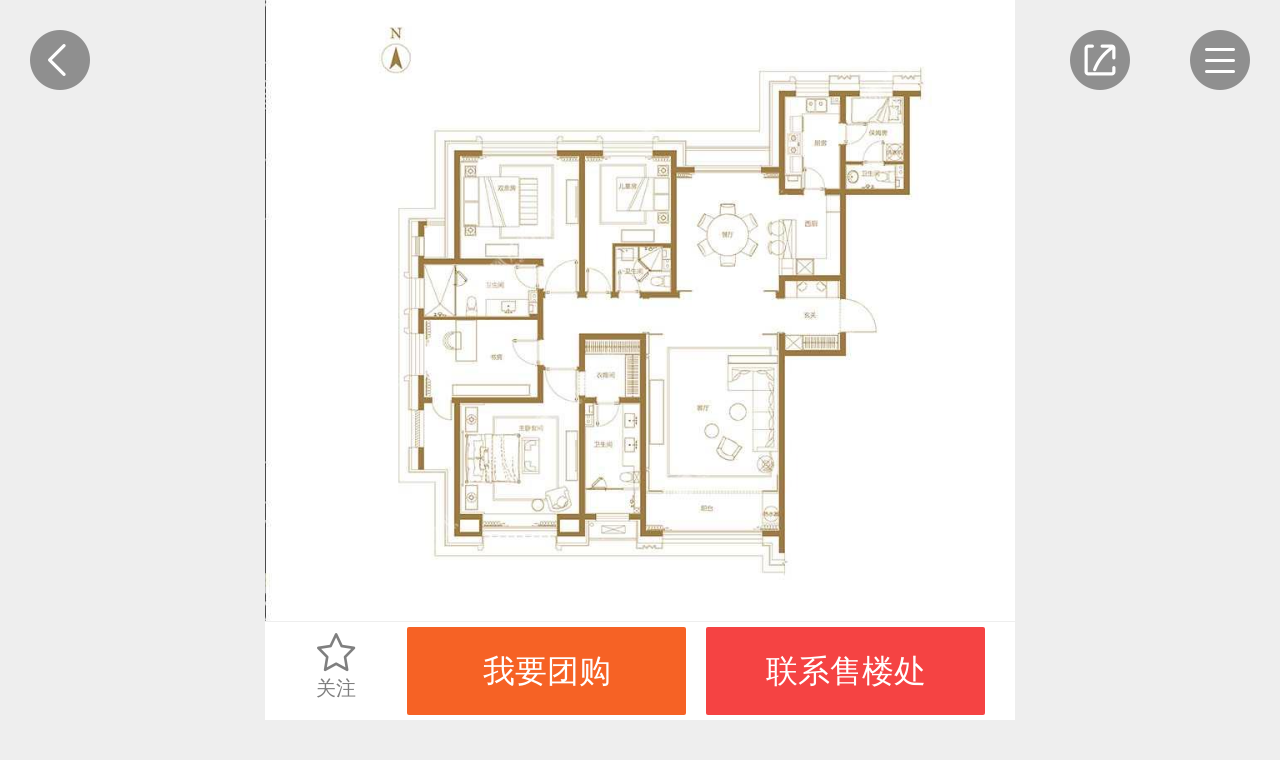

--- FILE ---
content_type: text/html; charset=UTF-8
request_url: https://sjz.ihouse.ifeng.com/homedetail/275948/apartment/191072.shtml
body_size: 8537
content:
    <!DOCTYPE html>
<html lang="en">
<head>
    <meta charset="UTF-8">
    <meta name="viewport" content="width=device-width, initial-scale=1.0, minimum-scale=1.0, maximum-scale=1.0, user-scalable=0" />
    <meta name="baidu-site-verification" content="xuQX9eL8vh" />
    <title>东南智汇城A'户型，东南智汇城5室2厅4卫+238.12㎡户型图，朝向-石家庄凤凰网房产</title>
    <meta name="renderer" content="webkit" />
    <meta name="keywords" content="东南智汇城A'户型"/>
    <meta name="description" content="东南智汇城凤凰网房产为您提供东南智汇城A'户型，东南智汇城5室2厅4卫+238.12㎡户型图，朝向，让您近距离真实的了解东南智汇城楼盘图。"/>

    <link rel="stylesheet" href="https://s0.ifengimg.com/2019/08/27/gobal_f49d7c61.css">
    <link rel="stylesheet" href="https://s0.ifengimg.com/2019/08/27/head_ebfcf7c8.css">
    <script>
        //添加方法,防止删除神策js,其他地方有调用后报错
        window.sensors = {
            track:function (){},
            registerPage:function (){},
            quick:function (){}
        }
    </script>
    <script src="https://x0.ifengimg.com/house/static/js/iFengHouseLogin.umd.min.js"></script>
    <script type="text/javascript" src="//s0.ifengimg.com/static/js/jquery-1.7.2.min_c4de8813.js"></script>
    <script src="https://res.wx.qq.com/open/js/jweixin-1.0.0.js"></script>
    <script src="//s0.ifengimg.com/static/js/WXShareNew_83d68844.js"></script>
    <script type="text/javascript">
        var lp_id = "275948";
        var lpId = "275948";
        var lpName = "东南智汇城";
        var GBL = {"static":"https:\/\/s0.ifengimg.com\/static","staticDomain":"https:\/\/s0.ifengimg.com\/static\/news","assetsDomain":"https:\/\/ihouse.ifeng.com\/assets","domain":"https:\/\/ihouse.ifeng.com","timestamp":1765524345,"siteDomain":"https:\/\/ihouse.ifeng.com","suffix":".shtml","protocol":"https:\/\/","pageId":0};
        GBL['site_info'] = {id: "18692", name: "石家庄", city: "石家庄", domain: "sjz", hid: "27",directType:"地方",pid:"新房"};
        GBL['siteDomain'] = "https://sjz.ihouse.ifeng.com";
        GBL['token'] = "da2d69ae5c90f18b";
        var subDomain = '';
        var modelPictureSize = '';
        var noPicture2 = '';

        var detai_index = {
            "site_id" : 18692,//站点ID
            "lp_id" : 275948,//楼盘ID
            "lp_name" : "东南智汇城",//楼盘名称
            "username" : "",//用户名
        };
        var siteId = 18692;
        var isLogin = 0 ;//0是未登录，1是已经登录;
        var userPhone = "null";

        var shenCe = {
            "room_type" : 1,//户型详情
            "group_buy" : 2,//团购
            "sub" : 3,//其他
            "yun_gou" : 14,//云购
        };

    </script>
    <script>
        var shareID = 5;
        var wxData = {
            "imgUrl": "http://s3.ifengimg.com/2018/05/20/cbbaebf5779a233cf379d5bafecf1b76.jpg",
            "link": "https://sjz.ihouse.ifeng.com/homedetail/275948/apartment/191072.shtml",
            "title": "东南智汇城A'户型，东南智汇城5室2厅4卫238.12㎡户型图，朝向-石家庄凤凰网房产",
            "desc": "东南智汇城凤凰网房产为您提供东南智汇城A'户型，东南智汇城5室2厅4卫238.12㎡户型图，朝向，让您近距离真实的了解东南智汇城楼盘图。"
        };
    </script>
    
    <script type="text/javascript" src="//s0.ifengimg.com/static/js/jquery-1.7.2.min_c4de8813.js"></script>
    <!-- bella add -->
    <link rel="stylesheet" href="https://x0.ifengimg.com/house/static/wap/css/activityLogin_46111ae4.css">
    <!-- bella add -->
    <link rel="stylesheet" href="https://s0.ifengimg.com/static/house/css/hx_detail_f20a4e3b.css">
    <link rel="stylesheet" href="//s0.ifengimg.com/2018/01/15/swiper-4.1.0.min_f0646146.css">

    
    <script src="//s0.ifengimg.com/2019/07/13/swiper.min_8ce46379.js"></script>

    <script type="text/javascript" src="//s0.ifengimg.com/static/js/jquery-1.7.2.min_c4de8813.js"></script>
    <script src="//s0.ifengimg.com/2019/08/27/fontSize_17be5b6e.js"></script>

    <!-- <script type="text/javascript" src="//cdn.jsdelivr.net/npm/eruda"></script>
    <script>eruda.init();</script> -->
    <script src="https://x0.ifengimg.com/house/static/wap/js/gobal_99f15af6.js"></script>
</head>
<body>

<!--频道导航-->
<style>
    .hot {
        background: url(https://x0.ifengimg.com/house/2020/09/08/xiala_hot_918dd4fd.png) no-repeat;
        background-size: 100%;
        width: 0.4rem;
        height: 0.27rem;
        position: absolute;
        top:-0.05rem;
        right: 0.15rem;
    }

    .barNavWrap .barNav ul li a {
        position: relative;
    }
</style>
<section class="barNavWrap">
    <section class="barNav">
        <section class="clearfix">
        <span class="title">
            <span class="fl">频道导航</span>
            <!--<img class="fr back"  src="https://s0.ifengimg.com/static/images/13_078a0119.png" alt="">-->
            <a href="/">
                <span class="fr">返回首页</span>
            </a>
        </span>
        </section>
        <ul class="clearfix">
            
            <li>
                <a href="/news">
                    <img src="https://s0.ifengimg.com/static/images/17_540099d8.png" alt="">
                    资讯
                </a>
            </li>
                                    <li>
                <a href="https://ihouse.ifeng.com/jingpin/list/">
                    <img src="https://x0.ifengimg.com/house/static/wap/images/icon_jingpin_new.png" alt="">
                    精品
                </a>
            </li>
                        <li>
                <a href="//live.house.ifeng.com/list/18692">
                    <img src="https://s0.ifengimg.com/static/images/22_f6fd671e.png" alt="">
                    直播·视频
                </a>
            </li>
            <li>
                <a href="/search">
                    <img src="https://s0.ifengimg.com/static/images/14_b0ea0507.png" alt="">
                    新房
                </a>
            </li>
                                    <li>
                <a href="https://ulive.ihouse.ifeng.com/">
                    <img src="https://s0.ifengimg.com/static/wap/images/wap_ulive_house_942f2fb1.png" alt="">
                    优生活
                </a>
            </li>
            

                        <li>
                <a href="https://u.ihouse.ifeng.com/">
                    <img src="https://s0.ifengimg.com/static/images/23_29896a1e.png" alt="">
                    会员中心
                </a>
            </li>
                        <li>
                <a href="/newsworld/index">
                    <img src="https://s0.ifengimg.com/static/images/21_3cda170a.png" alt="">
                    海外·旅居
                </a>
            </li>
                                    <li>
                <a href="/news/chanye">
                    <img src="https://s0.ifengimg.com/static/images/20_9805521f.png" alt="">
                    产业
                </a>
            </li>
                    </ul>
    </section>
    <img class="barNavCloseBtn" src="https://s0.ifengimg.com/static/images/24_55803748.png" alt="">
</section>
<!--频道导航-->

<!--分享-->
<div class="share-box" data-id="share-box">
    <div class="share-box-wapper" >
        <div class="share-info">
            <h4>分享到</h4>
            <div class="bdsharebuttonbox clearfix" data-tag="share_1">
                <a class="bds_timeline" data-id="wxShare">朋友圈</a>
                <a class="bds_weixin" data-id="wxShare">微信好友</a>
                <a class="bds_sqq" data-cmd="sqq">QQ好友</a>
                <a class="bds_qzone" data-cmd="qzone">QQ空间</a>
                <a class="bds_tsina" data-cmd="tsina">新浪微博</a>
                <a class="bds_housepic" data-id="housePic">楼盘海报</a>
            </div>
        </div>
        <div class="close-share">取消</div>
    </div>
    <div class="house-pic-box">
        <img src="" alt="海报分享" data-src_url="//api.ihouse.ifeng.com/applets/newhouse/275948/sharepic?id=18692" srcset="">
        <div class="close">关闭</div>
        <div class="tips">请长按保存图片</div>
    </div>
    <div class="wx-layer">
        <img src="https://s0.ifengimg.com/2019/08/12/wx-layer_427f6c18.png" alt="" srcset="">
    </div>

</div>

<!--凤凰新闻客户端内分享2020-2-12-->
<div id="ifeng_share_title" style="display: none;">东南智汇城</div>
<div id="ifeng_share_url" style="display: none;">https://sjz.ihouse.ifeng.com/homedetail/275948.shtml</div>
<div id="ifeng_share_thumbnail" style="display: none;">http://s3.ifengimg.com/2018/05/20/cbbaebf5779a233cf379d5bafecf1b76.jpg</div>
<div id="ifeng_share_description" style="display: none;">凤凰网房产为您提供位于的详细信息（东南智汇城售楼电话为4008185005,41300），包含东南智汇城最新价格、详尽的实景图、户型图、周边配套、开盘时间、促销动态等信息。</div>

<script>
    var pageType="detail"
    window._bd_share_config = {
        "common" : {
            "bdSnsKey" : {},
            "bdText" : "东南智汇城",  //分享时的标题
            "bdMini" : "2",
            "bdMiniList" : false,
            "bdPic" : "http://s3.ifengimg.com/2018/05/20/cbbaebf5779a233cf379d5bafecf1b76.jpg", //此处为分享时自带的图片
            "bdStyle" : "0",
            "bdSize" : "32",
            "bdUrl" : "https://sjz.ihouse.ifeng.com/homedetail/275948.shtml", //此处为后台要进行分享的内容的定义
            "bdDesc":"凤凰网房产为您提供位于的详细信息（东南智汇城售楼电话为4008185005,41300），包含东南智汇城最新价格、详尽的实景图、户型图、周边配套、开盘时间、促销动态等信息。",  //分享时的文本摘要
        },
        "share" : {}
    };
    //此处为需要引入的百度分享的js文件
    with(document)0[(getElementsByTagName('head')[0]||body).appendChild(createElement('script')).src='/assets/bdshare/static/api/js/share.js?cdnversion='+~(-new Date()/36e5)];
</script>

<section class="hx_detail">
    <!--返回按钮-->
    <a href="javascript:history.back(-1)">
        <img class="backBtn" src="https://s0.ifengimg.com/static/house/images/29_a9f8ce62.png" alt="">
    </a>
    <!--返回按钮-->

    <!--分享-->
    <img class="shareBtn" src="https://s0.ifengimg.com/static/house/images/30_0cc5f495.png" alt="">
    <!--分享-->

    <!--导航-->
    <img class="navBtn" src="https://s0.ifengimg.com/static/house/images/31_4be879a1.png" alt="">
    <!--导航-->
    <!--轮播图-->
    <section class="swiper-container">
        <section class="swiper-wrapper">
                                    <div class="swiper-slide">
                <a href="https://sjz.ihouse.ifeng.com/homedetail/275948/apartment/191072.shtml?type=1&id=1">
                    <img src="https://s3.ifengimg.com/2019/11/05/958688f9ac9242cfb2ec34fe8e87f152.jpg" alt="">
                </a>
            </div>
                                </section>
        <!-- Add Pagination -->
        <div class="swiper-pagination"></div>
        <!-- Add Arrows -->
    </section>
    <!--轮播图-->
    <!-- 所属楼盘名称 -->
    <div class="houseTop-info-title" style="display: none;">东南智汇城</div>
    <!--户型介绍-->
    <ul class="hxMsg">
        <li class="clearfix">
            <span class="fl">A'户型</span>
            <span class="fl onsale">在售</span>
            <a class="dynamicDg" data-source_type="2" data-noticetype="avg_price">变价通知我</a>
        </li>
        <li>
            <span>参考价格</span>
            <span>
                                价格待定
                            </span>
        </li>
        <li class="clearfix">
            <dl class="fl">
                <span>户型</span>
                <span>
                                        5室
                    2厅
                    4卫
                                    </span>
            </dl>
            <!--<dl class="fr">-->
                <!--<span>户型分布</span>-->
                <!--<span>-->
                    <!--54#-->
                <!--</span>-->
            <!--</dl>-->
            <dl class="fr">
                <span>建筑面积</span>
                <span>
                                        238.12㎡
                                    </span>
            </dl>
        </li>
        <li class="clearfix">
            <dl class="fl">
                <span>户型分布</span>
                <span>
                54#
                </span>
            </dl>
            <!--<dl class="fl">-->
                <!--<span>建筑面积</span>-->
                <!--<span>-->
                    <!---->
                    <!--238.12㎡-->
                    <!---->
                <!--</span>-->
            <!--</dl>-->
            <!--<dl class="fr">-->
                <!--<span>套内面积</span>-->
                <!--<span>-->
                    <!---->
                    <!--暂无资料-->
                    <!---->
                <!--</span>-->
            <!--</dl>-->
        </li>
        <li>
                        <span>南北通透</span>
                        <span>全明格局</span>
                        <span>采光充足</span>
                        <span>主卧套间</span>
                        <span>明厨</span>
                        <span>明卫</span>
                        <span>大面宽阳台</span>
                    </li>
        <li class="clearfix">
            <span class="fl">所属楼盘</span>
            <span class="fl"><a href="https://sjz.ihouse.ifeng.com/homedetail/275948.shtml">东南智汇城</a></span>
        </li>
    </ul>
    <!--户型介绍-->

    <!--户型亮点和温馨提示-->
    <section class="hxAndts">
        <section class="hxld">
            <dl class="clearfix">
                <dd class="fl">户型亮点</dd>
                <dd class="fr" id="musicH5">
                    <!--<img src="https://s0.ifengimg.com/static/house/images/32_c2c183dd.png" alt="">-->
                    <i></i>
                    <span>听评论</span>
                </dd>
            </dl>
            <dl id="words">
                全名阔绰空间，全家欢愉，乐享天伦；
双厨设计，中西美味，轻松兼得；
餐厅、客厅、阳台相连，空间延展，亲友尽情欢聚；
主卧套房，奢配衣帽间、卫生间、优雅尊贵；
多变书房，可变身影音室，满足私人逸趣。
            </dl>
        </section>
        <section class="wxts">
            <dl class="clearfix">
                <dd class="fl">温馨提示</dd>
                <dd class="fr" id="house_type_tips">
                    <!--<img src="https://s0.ifengimg.com/static/house/images/33_1e4509b6.png" alt="">-->
                    <i></i>
                    <span>听评论</span>
                </dd>
            </dl>
            <dl id="house_type_tips_content">
                暂无资料
            </dl>
        </section>
    </section>
    <!--户型亮点和温馨提示-->

    <!--相似户型-->
        <section id="xshx" class="recommendHouse">
        <a href="javascript:void(0);" class="clearfix">
            <span class="title fl">相似户型</span>
        </a>
        <ul class="clearfix">
                        <li class="fl clearfix secondHouse">
                <dl class="fl">
                    <a href="https://sjz.ihouse.ifeng.com/homedetail/275948/apartment/191083.shtml">
                        <img src="https://s0.ifengimg.com/2019/11/05/99f07fcb3ed84187a55babf03d95d01e.jpg" alt="">
                    </a>
                </dl>
                <dl class="fr">
                    <dd>
                        D2户型
                    </dd>
                    <dd class="clearfix">
                        <span class="fl">
                        <span>
                                                        3室
                            2厅
                            2卫
                                                        &nbsp;
                            156.6㎡（建面）</span>
                            <span>
                                                                    <span>南北通透</span>
                                                                    <span>采光充足</span>
                                                                    <span>大客厅</span>
                                                            </span>
                        </span>
                    </dd>
                    <dd class="clearfix">
                        <span>
                                                        价格待定
                            
                                                    </span>
                    </dd>
                </dl>
            </li>
                        <li class="fl clearfix secondHouse">
                <dl class="fl">
                    <a href="https://sjz.ihouse.ifeng.com/homedetail/275948/apartment/191082.shtml">
                        <img src="https://s3.ifengimg.com/2019/11/05/a4119095b5844e7d9d64d552d2e39b68.jpg" alt="">
                    </a>
                </dl>
                <dl class="fr">
                    <dd>
                        D1户型146.99
                    </dd>
                    <dd class="clearfix">
                        <span class="fl">
                        <span>
                                                        3室
                            2厅
                            2卫
                                                        &nbsp;
                            146.99㎡（建面）</span>
                            <span>
                                                                    <span>南北通透</span>
                                                                    <span>全明格局</span>
                                                                    <span>大客厅</span>
                                                            </span>
                        </span>
                    </dd>
                    <dd class="clearfix">
                        <span>
                                                        价格待定
                            
                                                    </span>
                    </dd>
                </dl>
            </li>
                        <li class="fl clearfix secondHouse">
                <dl class="fl">
                    <a href="https://sjz.ihouse.ifeng.com/homedetail/275948/apartment/191081.shtml">
                        <img src="https://s1.ifengimg.com/2019/11/05/d0e0fa8ffe6a4448ae4ee31d88f739f9.jpg" alt="">
                    </a>
                </dl>
                <dl class="fr">
                    <dd>
                        C4户型129.75
                    </dd>
                    <dd class="clearfix">
                        <span class="fl">
                        <span>
                                                        3室
                            2厅
                            2卫
                                                        &nbsp;
                            129.75㎡（建面）</span>
                            <span>
                                                                    <span>南北通透</span>
                                                                    <span>全明格局</span>
                                                                    <span>采光充足</span>
                                                            </span>
                        </span>
                    </dd>
                    <dd class="clearfix">
                        <span>
                                                        价格待定
                            
                                                    </span>
                    </dd>
                </dl>
            </li>
                        <li class="fl clearfix secondHouse">
                <dl class="fl">
                    <a href="https://sjz.ihouse.ifeng.com/homedetail/275948/apartment/191080.shtml">
                        <img src="https://s1.ifengimg.com/2019/11/05/035324f586e848d7bae0ab37ecef305e.jpg" alt="">
                    </a>
                </dl>
                <dl class="fr">
                    <dd>
                        C3户型135.91
                    </dd>
                    <dd class="clearfix">
                        <span class="fl">
                        <span>
                                                        3室
                            2厅
                            2卫
                                                        &nbsp;
                            135.91㎡（建面）</span>
                            <span>
                                                                    <span>南北通透</span>
                                                                    <span>全明格局</span>
                                                                    <span>采光充足</span>
                                                            </span>
                        </span>
                    </dd>
                    <dd class="clearfix">
                        <span>
                                                        价格待定
                            
                                                    </span>
                    </dd>
                </dl>
            </li>
                        <li class="fl clearfix secondHouse">
                <dl class="fl">
                    <a href="https://sjz.ihouse.ifeng.com/homedetail/275948/apartment/191079.shtml">
                        <img src="https://s1.ifengimg.com/2019/11/05/7ffbaa17f6084dcb895bee5e851ce63a.jpg" alt="">
                    </a>
                </dl>
                <dl class="fr">
                    <dd>
                        B2户型
                    </dd>
                    <dd class="clearfix">
                        <span class="fl">
                        <span>
                                                        2室
                            2厅
                            1卫
                                                        &nbsp;
                            97.48㎡（建面）</span>
                            <span>
                                                                    <span>动静分离</span>
                                                                    <span>采光充足</span>
                                                            </span>
                        </span>
                    </dd>
                    <dd class="clearfix">
                        <span>
                                                        价格待定
                            
                                                    </span>
                    </dd>
                </dl>
            </li>
                        <li class="fl clearfix secondHouse">
                <dl class="fl">
                    <a href="https://sjz.ihouse.ifeng.com/homedetail/275948/apartment/191078.shtml">
                        <img src="https://s1.ifengimg.com/2019/11/05/b55531906ca048759d871736d0c98bdc.jpg" alt="">
                    </a>
                </dl>
                <dl class="fr">
                    <dd>
                        A1户型262.3平米
                    </dd>
                    <dd class="clearfix">
                        <span class="fl">
                        <span>
                                                        5室
                            2厅
                            4卫
                                                        &nbsp;
                            262.3㎡（建面）</span>
                            <span>
                                                                    <span>南北通透</span>
                                                                    <span>全明格局</span>
                                                                    <span>采光充足</span>
                                                            </span>
                        </span>
                    </dd>
                    <dd class="clearfix">
                        <span>
                                                        价格待定
                            
                                                    </span>
                    </dd>
                </dl>
            </li>
                        <li class="fl clearfix secondHouse">
                <dl class="fl">
                    <a href="https://sjz.ihouse.ifeng.com/homedetail/275948/apartment/191077.shtml">
                        <img src="https://s1.ifengimg.com/2019/11/05/e871394edb0a498d99d8493f8c85dbd7.jpg" alt="">
                    </a>
                </dl>
                <dl class="fr">
                    <dd>
                        C2户型127.42平米
                    </dd>
                    <dd class="clearfix">
                        <span class="fl">
                        <span>
                                                        3室
                            2厅
                            2卫
                                                        &nbsp;
                            127.42㎡（建面）</span>
                            <span>
                                                                    <span>南北通透</span>
                                                                    <span>全明格局</span>
                                                                    <span>大主卧</span>
                                                            </span>
                        </span>
                    </dd>
                    <dd class="clearfix">
                        <span>
                                                        价格待定
                            
                                                    </span>
                    </dd>
                </dl>
            </li>
                        <li class="fl clearfix secondHouse">
                <dl class="fl">
                    <a href="https://sjz.ihouse.ifeng.com/homedetail/275948/apartment/191076.shtml">
                        <img src="https://s3.ifengimg.com/2019/11/05/853dd88ceec54e02a2f3a5f2cf7210d7.jpg" alt="">
                    </a>
                </dl>
                <dl class="fr">
                    <dd>
                        A3户型104.35
                    </dd>
                    <dd class="clearfix">
                        <span class="fl">
                        <span>
                                                        2室
                            2厅
                            1卫
                                                        &nbsp;
                            104.35㎡（建面）</span>
                            <span>
                                                                    <span>全明格局</span>
                                                                    <span>采光充足</span>
                                                                    <span>明厨</span>
                                                            </span>
                        </span>
                    </dd>
                    <dd class="clearfix">
                        <span>
                                                        价格待定
                            
                                                    </span>
                    </dd>
                </dl>
            </li>
                        <li class="fl clearfix secondHouse">
                <dl class="fl">
                    <a href="https://sjz.ihouse.ifeng.com/homedetail/275948/apartment/191075.shtml">
                        <img src="https://s1.ifengimg.com/2019/11/05/7db9aef8b2784bb49ea130d90fd92740.jpg" alt="">
                    </a>
                </dl>
                <dl class="fr">
                    <dd>
                        B3\B4户型
                    </dd>
                    <dd class="clearfix">
                        <span class="fl">
                        <span>
                                                        2室
                            2厅
                            1卫
                                                        &nbsp;
                            98.06㎡（建面）</span>
                            <span>
                                                                    <span>户型方正</span>
                                                                    <span>采光充足</span>
                                                                    <span>大客厅</span>
                                                            </span>
                        </span>
                    </dd>
                    <dd class="clearfix">
                        <span>
                                                        价格待定
                            
                                                    </span>
                    </dd>
                </dl>
            </li>
                        <li class="fl clearfix secondHouse">
                <dl class="fl">
                    <a href="https://sjz.ihouse.ifeng.com/homedetail/275948/apartment/191073.shtml">
                        <img src="https://s3.ifengimg.com/2019/11/05/dec08d435d5b49f38be699e22ab3a90c.jpg" alt="">
                    </a>
                </dl>
                <dl class="fr">
                    <dd>
                        D'户型
                    </dd>
                    <dd class="clearfix">
                        <span class="fl">
                        <span>
                                                        4室
                            2厅
                            2卫
                                                        &nbsp;
                            149.1㎡（建面）</span>
                            <span>
                                                                    <span>南北通透</span>
                                                                    <span>全明格局</span>
                                                                    <span>采光充足</span>
                                                            </span>
                        </span>
                    </dd>
                    <dd class="clearfix">
                        <span>
                                                        价格待定
                            
                                                    </span>
                    </dd>
                </dl>
            </li>
                        <li class="fl clearfix secondHouse">
                <dl class="fl">
                    <a href="https://sjz.ihouse.ifeng.com/homedetail/275948/apartment/191068.shtml">
                        <img src="https://s0.ifengimg.com/2019/11/05/0e581cc3e7bc460bb88e66774b919bde.jpg" alt="">
                    </a>
                </dl>
                <dl class="fr">
                    <dd>
                        A2户型16#户单177.71平米
                    </dd>
                    <dd class="clearfix">
                        <span class="fl">
                        <span>
                                                        4室
                            2厅
                            2卫
                                                        &nbsp;
                            177.71㎡（建面）</span>
                            <span>
                                                                    <span>南北通透</span>
                                                                    <span>全明格局</span>
                                                                    <span>大主卧</span>
                                                            </span>
                        </span>
                    </dd>
                    <dd class="clearfix">
                        <span>
                                                        价格待定
                            
                                                    </span>
                    </dd>
                </dl>
            </li>
                        <li class="fl clearfix secondHouse">
                <dl class="fl">
                    <a href="https://sjz.ihouse.ifeng.com/homedetail/275948/apartment/106188.shtml">
                        <img src="http://s1.ifengimg.com/2018/05/20/557cf3490682fbb34df4520d1ac9d900.jpg" alt="">
                    </a>
                </dl>
                <dl class="fr">
                    <dd>
                        二居
                    </dd>
                    <dd class="clearfix">
                        <span class="fl">
                        <span>
                                                        2室
                            2厅
                            1卫
                                                        &nbsp;
                            92.59㎡（建面）</span>
                            <span>
                                                                    <span>户型方正</span>
                                                            </span>
                        </span>
                    </dd>
                    <dd class="clearfix">
                        <span>
                                                        价格待定
                            
                                                    </span>
                    </dd>
                </dl>
            </li>
                        <li class="fl clearfix secondHouse">
                <dl class="fl">
                    <a href="https://sjz.ihouse.ifeng.com/homedetail/275948/apartment/106187.shtml">
                        <img src="http://s1.ifengimg.com/2018/05/20/57dd8fd861c2a656ffb3ab40705d36b6.jpg" alt="">
                    </a>
                </dl>
                <dl class="fr">
                    <dd>
                        三居
                    </dd>
                    <dd class="clearfix">
                        <span class="fl">
                        <span>
                                                        3室
                            2厅
                            2卫
                                                        &nbsp;
                            132.05㎡（建面）</span>
                            <span>
                                                                    <span>南北通透</span>
                                                                    <span>采光充足</span>
                                                            </span>
                        </span>
                    </dd>
                    <dd class="clearfix">
                        <span>
                                                        价格待定
                            
                                                    </span>
                    </dd>
                </dl>
            </li>
                        <li class="fl clearfix secondHouse">
                <dl class="fl">
                    <a href="https://sjz.ihouse.ifeng.com/homedetail/275948/apartment/106189.shtml">
                        <img src="http://s3.ifengimg.com/2018/05/20/3b0b8806f7b4746b30f8e10bd04b5a34.jpg" alt="">
                    </a>
                </dl>
                <dl class="fr">
                    <dd>
                        四居
                    </dd>
                    <dd class="clearfix">
                        <span class="fl">
                        <span>
                                                        4室
                            2厅
                            2卫
                                                        &nbsp;
                            144㎡（建面）</span>
                            <span>
                                                                    <span>南北通透</span>
                                                                    <span>全明格局</span>
                                                                    <span>采光充足</span>
                                                            </span>
                        </span>
                    </dd>
                    <dd class="clearfix">
                        <span>
                                                        价格待定
                            
                                                    </span>
                    </dd>
                </dl>
            </li>
                    </ul>
    </section>
        <!--相似户型-->

    <!--关注此楼盘也关注-->
        <section class="recommendHouse">
        <span class="title">关注此楼盘也关注</span>
        <ul class="clearfix">
                        <li class="fl clearfix newHouse">
                <dl class="fl">
                    <!-- 限时特惠 标志 -->
                                        <!-- IM 视频 VR标志 -->
                    <ul class="labelList">
                                                                                            </ul>
                    <a href="https://sjz.ihouse.ifeng.com/homedetail/275948.shtml">
                        <img src="http://s1.ifengimg.com/2018/05/20/abcfb4cf510b6e54f49dfaa993e91cd5.jpg" alt="">
                    </a>
                </dl>
                <dl class="fr">
                    <dd>
                        <a href="https://sjz.ihouse.ifeng.com/homedetail/275948.shtml">
                        东南智汇城
                        </a>
                    </dd>
                    <dd class="clearfix">
                    <span class="fl">
                        <span>裕华区-众美商圈</span>
                                                                                    <span class="price">更新中</span>
                                                                        </span>
                        <a href="tel:4008185005,41300">
                            <img class="fr" src="https://s0.ifengimg.com/static/css/call_2211545d.png" alt="">
                        </a>
                    </dd>
                    <dd>
                        
                                                                        <span>住宅</span>
                                                                        <span>优惠楼盘</span>
                                                <span>小户型</span>
                                            </dd>
                </dl>
            </li>
                        <li class="fl clearfix newHouse">
                <dl class="fl">
                    <!-- 限时特惠 标志 -->
                                        <!-- IM 视频 VR标志 -->
                    <ul class="labelList">
                                                                                            </ul>
                    <a href="https://sjz.ihouse.ifeng.com/homedetail/4822261.shtml">
                        <img src="http://d.ifengimg.com/w240_h192/x0.ifengimg.com/house/2025/03/24/1742783027736_93fbf0e4.jpg" alt="">
                    </a>
                </dl>
                <dl class="fr">
                    <dd>
                        <a href="https://sjz.ihouse.ifeng.com/homedetail/4822261.shtml">
                        华丹智慧园
                        </a>
                    </dd>
                    <dd class="clearfix">
                    <span class="fl">
                        <span>裕华区-众美商圈</span>
                                                                                    <span class="price">更新中</span>
                                                                        </span>
                        <a href="tel:4008185005,33002">
                            <img class="fr" src="https://s0.ifengimg.com/static/css/call_2211545d.png" alt="">
                        </a>
                    </dd>
                    <dd>
                        
                                                                        <span>住宅</span>
                                                                        <span>小户型</span>
                                                <span>现房</span>
                                            </dd>
                </dl>
            </li>
                        <li class="fl clearfix newHouse">
                <dl class="fl">
                    <!-- 限时特惠 标志 -->
                                        <!-- IM 视频 VR标志 -->
                    <ul class="labelList">
                                                                                            </ul>
                    <a href="https://sjz.ihouse.ifeng.com/homedetail/4822083.shtml">
                        <img src="http://d.ifengimg.com/w240_h192/x0.ifengimg.com/house/2024/08/16/1723792138384_00a9d787.png" alt="">
                    </a>
                </dl>
                <dl class="fr">
                    <dd>
                        <a href="https://sjz.ihouse.ifeng.com/homedetail/4822083.shtml">
                        绿城凤栖云上
                        </a>
                    </dd>
                    <dd class="clearfix">
                    <span class="fl">
                        <span>裕华区-众美商圈</span>
                                                    <span class="price">价格待定</span>
                                            </span>
                        <a href="tel:4008185005,54817">
                            <img class="fr" src="https://s0.ifengimg.com/static/css/call_2211545d.png" alt="">
                        </a>
                    </dd>
                    <dd>
                        
                                                                        <span>住宅</span>
                                                                        <span>低密居所</span>
                                                <span>品牌房企</span>
                                            </dd>
                </dl>
            </li>
                        <li class="fl clearfix newHouse">
                <dl class="fl">
                    <!-- 限时特惠 标志 -->
                                        <!-- IM 视频 VR标志 -->
                    <ul class="labelList">
                                                                                            </ul>
                    <a href="https://sjz.ihouse.ifeng.com/homedetail/4813801.shtml">
                        <img src="http://d.ifengimg.com/w240_h192/x0.ifengimg.com/house/2020/09/02/1599032190690_31758187.png" alt="">
                    </a>
                </dl>
                <dl class="fr">
                    <dd>
                        <a href="https://sjz.ihouse.ifeng.com/homedetail/4813801.shtml">
                        绿城桂语江南
                        </a>
                    </dd>
                    <dd class="clearfix">
                    <span class="fl">
                        <span>裕华区-众美商圈</span>
                                                                                    <span class="price">更新中</span>
                                                                        </span>
                        <a href="tel:4008185005,18613">
                            <img class="fr" src="https://s0.ifengimg.com/static/css/call_2211545d.png" alt="">
                        </a>
                    </dd>
                    <dd>
                        
                                                                        <span>住宅</span>
                                                                        <span>低密居所</span>
                                                <span>品牌房企</span>
                                            </dd>
                </dl>
            </li>
                        <li class="fl clearfix newHouse">
                <dl class="fl">
                    <!-- 限时特惠 标志 -->
                                        <!-- IM 视频 VR标志 -->
                    <ul class="labelList">
                                                                                            </ul>
                    <a href="https://sjz.ihouse.ifeng.com/homedetail/4817695.shtml">
                        <img src="http://d.ifengimg.com/w240_h192/x0.ifengimg.com/house/2021/06/30/1625024684831_c5f4bc7a.jpg" alt="">
                    </a>
                </dl>
                <dl class="fr">
                    <dd>
                        <a href="https://sjz.ihouse.ifeng.com/homedetail/4817695.shtml">
                        万科翡翠四季
                        </a>
                    </dd>
                    <dd class="clearfix">
                    <span class="fl">
                        <span>裕华区-众美商圈</span>
                                                                                    <span class="price">更新中</span>
                                                                        </span>
                        <a href="tel:4008185005,77311">
                            <img class="fr" src="https://s0.ifengimg.com/static/css/call_2211545d.png" alt="">
                        </a>
                    </dd>
                    <dd>
                        
                                                                        <span>住宅</span>
                                                                        <span>品牌房企</span>
                                            </dd>
                </dl>
            </li>
                    </ul>
    </section>
        <!--关注此楼盘也关注-->
</section>
<!--活动报名-->
<section class="activeAttend">
</section>
<!--活动报名-->


    <!-- bella add -->
<style>
    .activeAttend form p.desc {
        font-size: .28rem;
        color: #666666;
        letter-spacing: 0;
        line-height: .42rem;
        margin: .3rem 0 .05rem; 
    }
</style>
<link rel="stylesheet" href="https://s0.ifengimg.com/static/house/css/bottom_8286fb00.css">

<!--免责声明-->
<section class="disclaimer">
    免责声明：本站旨在为用户提供更多楼盘信息，所载内容仅供参
    考，最终信息以售楼处或政府备案信息为准。
</section>
<!--免责声明-->

<section class="bottom">
    <ul class="clearfix">
        <li class="fl">
            <a href="https://passport.ihouse.ifeng.com/signup/login" target="_blank">
                登录
            </a>
        </li>
        <li class="fl">
            <a href="https://house.ifeng.com?su=al" target="_blank">
                电脑版
            </a>
        </li>
        <li class="fl">
            <a href="https://house.ifeng.com/column/news/websitemap" target="_blank">
                站点地图
            </a>
        </li>
        <li class="fl">
            <a href="https://www.ifeng.com/corp/feedback/" target="_blank">
                反馈
            </a>
        </li>
    </ul>
    <p>京ICP证030609号</p>
    <p>©️2019手机凤凰网房产 ihouse.ifeng.com</p>
</section>
<!--底部-->

<!--固定底部框-->
<section class="fixBottom">
    <ul>
        <li class="fl gz">
            <i></i>
            <!--<img src="https://s0.ifengimg.com/static/images/11_6ff0dcca.png" alt="">-->
            关注
        </li>
        <!-- <li class="fl">
        </li> -->
        <!-- <li class="fl settled">
            <a href="https://agent.izhiliao.com/agent/login#product">
                <img src="https://s0.ifengimg.com/static/images/12_36861ee9.png" alt="">
                入驻
            </a>
        </li> -->
        <li class="fl">
            <!-- 有置业顾问-->
                        <!-- 无置业顾问，点击弹出我要团购-->
                <button type="button"  data-title="我要团购" data-active_id="" data-active_name="我要团购" data-active_url="" data-source_type="3" class="orderSeeHouse activityBtn">我要团购</button>
                    </li>
        <li class="fl">
            <a href="tel:4008185005,41300" class="sc_phone"><button class="callPhone">联系售楼处</button></a>
        </li>
    </ul>
</section>
<!--固定底部框-->
<script>
    var lp_id = "275948";
    var isLogin = 0 ;//0是未登录，1是已经登录;
    var isFocus = 0; //0是未关注，1是已经关注
    var userPhone = "";
    var loginResult;
    $(window).on("load", function(){
        if(typeof iFengHouseLogin == "object"){
            // 登录状态验证，获取用户基本信息
            iFengHouseLogin.default.LoginPop.CheckLogin(function(result){
                loginResult = result;
                if(result.isLogin){
                    // 已登录状态
                    isLogin = 1;
                    userPhone = result.data.mobile;
                }else{
                    // 未登录状态
                    isLogin = 0;
                    MobilePhone ='';
                }
                if(typeof gobal == "object"){
                    gobal.init();
                }
            });
        }
    })
</script>

<script>
    var swiper = new Swiper('.swiper-container', {
        pagination: {
            el: '.swiper-pagination',
            type: 'fraction',
        },
        navigation: {
            nextEl: '.swiper-button-next',
            prevEl: '.swiper-button-prev',
        },
    });
</script>
<!-- bella add -->
<script src="https://x0.ifengimg.com/house/static/wap/js/wap_dialogHtml_4bb90d7a.js"></script>
<!-- bella add -->
<script src="https://x0.ifengimg.com/house/static/wap/js/house_detail_840c504f.js"></script>
<script src="https://x0.ifengimg.com/house/2022/08/16/audioMp3_75e97f91.js"></script>
<script src="https://x0.ifengimg.com/house/static/js/appkeyHttpRequest_d72ce6b9.js"></script>
<script>
    appkeyHttpRequest.jsonp(
        '//api.house.ifeng.com/common/index/getBaiduApiToken',
        {
            app_type:'audio',
            href:window.location.href,
        },
        'j80sxxes9klmj2jsxd',
        'kdi289cj8xk39xkl012k90swsusski97',
        function(res){
            var advantageAudio = new baiduAudio("musicH5", "words",res.data.access_token);
            advantageAudio.init();
            var houseTypeTipsAudio = new baiduAudio("house_type_tips", "house_type_tips_content",res.data.access_token);
            houseTypeTipsAudio.init();
        }
    )
</script>
<script src="https://x0.ifengimg.com/house/2022/07/19/head_89debb6f.js"></script>
<!-- bella add -->
<script src="https://s0.ifengimg.com/static/house/js/houseDg_8ec0908c.js"></script>


<!--神策统计 start-->
<script>
    var pathname = location.pathname.split('/');
    var channelPath= "/";
    if( pathname[1]!=='' || pathname[1]!==undefined || pathname[1]!==null ){
        channelPath = "/"+pathname[1]+"/";
    }
    var gloableSettings = {
        "queryString":"?vt=5",
        "channelPath": channelPath,
        "pt":""
    };
	$(".sc_phone").on("click", function(e){
		var telNumStr = $(this).attr('href');
		var telNum = telNumStr.replace(/[^0-9]/ig,"");
		var list_lpid = $(this).attr('lpid');
		var lpId = lp_id?lp_id:list_lpid;

	});
</script>
<!--神策统计 end-->

<!--百度统计 start-->
<script>
    var _hmt = _hmt || [];
    (function() {
        var hm = document.createElement("script");
        hm.src = "https://hm.baidu.com/hm.js?4c788f0e9667c9363b9a0eb12b33913e";
        var s = document.getElementsByTagName("script")[0];
        s.parentNode.insertBefore(hm, s);
    })();
</script>
<!--百度统计 end-->

<!-- 统计探针 start-->
<script src="//p1.ifengimg.com/a/2016/0809/sta_collection_common_iifeng_v4.js"></script>
<script src="//p3.ifengimg.com/a/2017/0329/sta_collection_iifeng_pv_v8.js"></script>
<!-- 统计探针end -->
<!--增加购房季入口 start-->
<script src="https://s0.ifengimg.com/static/house/js/shellAdv.js"></script>
<!--增加购房季入口 end-->
</body>
</html>


--- FILE ---
content_type: text/css; charset=utf-8
request_url: https://s0.ifengimg.com/2019/08/27/gobal_f49d7c61.css
body_size: 650
content:
body,div,dl,dt,dd,ul,ol,li,h1,h2,h3,h4,h5,h6,pre,code,form,fieldset,legend,input,button,textarea,p,blockquote,th,td { margin:0; padding:0; }
body { background:#fff; color:#333333; font-size:14px; font-family: Verdana, Arial, Helvetica, sans-serif; }
td,th,caption { font-size:14px; }
h1, h2, h3, h4, h5, h6 { font-weight:normal; font-size:100%; }
/*address, caption, cite, code, dfn, em, strong, th, var { font-style:normal; font-weight:normal;}*/
a { color:#333; text-decoration:none; }
a:hover { text-decoration:underline; }
img { border:none; }
ol,ul,li { list-style:none; }
input, textarea, select, button { font:14px Verdana,Helvetica,Arial,sans-serif; }
table { border-collapse:collapse; }
html {overflow-y: scroll;}

.clearfix:after {content: "."; display: block; height:0; clear:both; visibility: hidden;}
.clearfix { *zoom:1; }
.fl{
    float: left;
}
.fr{
    float: right;
}
body{
    background-color: #eeeeee;
}

a:link{text-decoration:none; }  /* 指正常的未被访问过的链接*/
a:visited{text-decoration:none; }/*指已经访问过的链接*/
a:hover{text-decoration:none;}/*指鼠标在链接*/
a:active{text-decoration:none;}/* 指正在点的链接*/

--- FILE ---
content_type: text/css; charset=utf-8
request_url: https://s0.ifengimg.com/static/house/css/hx_detail_f20a4e3b.css
body_size: 2300
content:
body .shareBtn {
}
body .backBtn {
width: 0.6rem;
height: 0.6rem;
position: absolute;
top: 0.3rem;
z-index: 99;
left: 0.3rem; }
body .navBtn {
/*width: 0.6rem;*/
/*height: 0.6rem;*/
/*position: absolute;*/
/*top: 0.3rem;*/
/*z-index: 99;*/
/*right: 0.3rem; */
}
body .hx_detail{
max-width: 750px;
margin: 0 auto;
}
body .hx_detail .swiper-container {
/*max-height: 5rem; */
}
body .hx_detail .swiper-container .swiper-slide img {
  width: 100%; }
body .hx_detail .hxMsg {
padding: 0.3rem;
background-color: #ffffff; }
.hxMsg .dynamicDg{
  background: #FDF0F0;
  height: .36rem;
  line-height: .36rem;
  font-size: .2rem;
  color: #F54343;
  display: inline-block;
  padding: 0 .15rem;
  margin-left: .15rem;
  margin-top: .1rem;
  text-align: center;
}
body .hx_detail .hxMsg li:nth-of-type(1) span:nth-of-type(1) {
  font-size: 0.42rem;
  font-weight: bold; }
body .hx_detail .hxMsg li:nth-of-type(1) span.onsale {
  background-color: #6db1ff;
  border-radius: 0.02rem;
  padding: 0 0.1rem;
  color: #ffffff;
  font-size: 0.2rem;
  margin-left: 0.1rem;
  margin-top: 0.12rem; }
body .hx_detail .hxMsg li:nth-of-type(1) span.saled{
background-color: #c0c5cf;
color: #ffffff;
border-radius: 0.02rem;
padding: 0 0.1rem;
font-size: 0.2rem;
margin-left: 0.1rem;
margin-top: 0.12rem;
}
body .hx_detail .hxMsg li:nth-of-type(1) span.waitsale{
background-color: #ff8837;
color: #ffffff;
border-radius: 0.02rem;
padding: 0 0.1rem;
font-size: 0.2rem;
margin-left: 0.1rem;
margin-top: 0.12rem;
}
body .hx_detail .hxMsg li:nth-of-type(2) {
  height: 0.42rem;
  line-height: 0.42rem;
  margin: 0.08rem 0 0.2rem 0; }
  body .hx_detail .hxMsg li:nth-of-type(2) span {
    font-size: 0.28rem; }
    body .hx_detail .hxMsg li:nth-of-type(2) span:nth-of-type(1) {
      color: #666666; }
    body .hx_detail .hxMsg li:nth-of-type(2) span:nth-of-type(2) {
      color: #f54343; }
body .hx_detail .hxMsg li:nth-of-type(3) {
  margin-bottom: 0.08rem;
  height: 0.42rem;
  line-height: 0.42rem; }
  body .hx_detail .hxMsg li:nth-of-type(3) dl span {
    font-size: 0.28rem; }
    body .hx_detail .hxMsg li:nth-of-type(3) dl span:first-child {
      color: #999999;
      margin-right: 0.3rem; }
  body .hx_detail .hxMsg li:nth-of-type(3) dl:nth-of-type(2) {
    margin-right: 0.97rem; }
body .hx_detail .hxMsg li:nth-of-type(4) {
  margin-bottom: 0.08rem;
  height: 0.42rem;
  line-height: 0.42rem; }
  body .hx_detail .hxMsg li:nth-of-type(4) dl span {
    font-size: 0.28rem; }
    body .hx_detail .hxMsg li:nth-of-type(4) dl span:first-child {
      color: #999999;
      margin-right: 0.3rem; }
  body .hx_detail .hxMsg li:nth-of-type(4) dl:nth-of-type(2) {
    margin-right: 0.97rem; }
body .hx_detail .hxMsg li:nth-of-type(5) {
  margin-bottom: 0.2rem;
  height: 0.42rem;
  line-height: 0.42rem; }
  body .hx_detail .hxMsg li:nth-of-type(5) span {
    background-color: #f4f7f9;
    border-radius: 0.02rem;
    color: #597385;
    padding: 0 0.1rem;
    float: left;
    margin-left: 0.1rem; }
    body .hx_detail .hxMsg li:nth-of-type(5) span:first-child {
      margin-left: 0; }
body .hx_detail .hxMsg li:nth-of-type(6) {
  height: 0.42rem;
  line-height: 0.42rem; }
  body .hx_detail .hxMsg li:nth-of-type(6) span {
    font-size: 0.28rem; }
    body .hx_detail .hxMsg li:nth-of-type(6) span:first-child {
      color: #999999; }
    body .hx_detail .hxMsg li:nth-of-type(6) span:nth-of-type(2) {
      margin-left: 0.3rem; }
body .hx_detail .hxAndts {
margin-top: 0.2rem;
background-color: #ffffff;
padding: 0 0.3rem 0.4rem 0.3rem; }
body .hx_detail .hxAndts .hxld dl, body .hx_detail .hxAndts .wxts dl {
  padding-top: 0.4rem; }
  body .hx_detail .hxAndts .hxld dl:nth-of-type(1) dd:nth-of-type(1), body .hx_detail .hxAndts .wxts dl:nth-of-type(1) dd:nth-of-type(1) {
    font-size: 0.38rem;
    height: 0.42rem;
    line-height: 0.42rem;
    font-weight: bold; }
  body .hx_detail .hxAndts .hxld dl:nth-of-type(1) dd:nth-of-type(2), body .hx_detail .hxAndts .wxts dl:nth-of-type(1) dd:nth-of-type(2) {
    height: 0.42rem;
    line-height: 0.42rem;
    float: right; }
    body .hx_detail .hxAndts .hxld dl:nth-of-type(1) dd:nth-of-type(2).current i, body .hx_detail .hxAndts .wxts dl:nth-of-type(1) dd:nth-of-type(2).current i {
      background: url("https://s0.ifengimg.com/static/house/images/33_1e4509b6.png") no-repeat;
      background-size: 100%; }
    body .hx_detail .hxAndts .hxld dl:nth-of-type(1) dd:nth-of-type(2) i, body .hx_detail .hxAndts .wxts dl:nth-of-type(1) dd:nth-of-type(2) i {
      width: 0.3rem;
      height: 0.3rem;
      float: left;
      margin: 0.07rem 0.08rem 0 0;
      background: url("https://s0.ifengimg.com/static/house/images/32_c2c183dd.png") no-repeat;
      background-size: 100%; }
    body .hx_detail .hxAndts .hxld dl:nth-of-type(1) dd:nth-of-type(2) span, body .hx_detail .hxAndts .wxts dl:nth-of-type(1) dd:nth-of-type(2) span {
      color: #999999;
      font-size: 0.24rem; }
body .hx_detail .recommendHouse {
padding: 0 0.3rem;
background-color: #ffffff;
margin-top: 0.2rem;
padding-bottom: 0.3rem; }
body .hx_detail .recommendHouse span.title {
  font-size: 0.38rem;
  height: 0.42rem;
  line-height: 0.42rem;
  padding-top: 0.4rem;
  padding-bottom: 0.4rem;
  display: block;
  font-weight: bold; }
body .hx_detail .recommendHouse span.fr {
  font-size: 0.24rem;
  color: #999999;
  padding-top: 0.45rem; }
  body .hx_detail .recommendHouse span.fr:after {
    content: "";
    display: block;
    background: url(https://s0.ifengimg.com/static/house/images/26_1792e18e.png) no-repeat;
    background-size: 100%;
    width: 0.1rem;
    height: 0.18rem;
    margin-left: 1.3rem;
    margin-top: -0.245rem; }
body .hx_detail .recommendHouse ul li.newHouse {
  border-bottom: 0.01rem solid #eeeeee;
  padding: 0.3rem 0; }
  body .hx_detail .recommendHouse ul li.newHouse:last-child {
    border-bottom: none;
    padding-bottom: 0; }
  body .hx_detail .recommendHouse ul li.newHouse:first-child {
    padding-top: 0; }
  body .hx_detail .recommendHouse ul li.newHouse dl:first-child {
    position: relative; }
    body .hx_detail .recommendHouse ul li.newHouse dl:first-child img {
      width: 2.4rem;
      height: 1.8rem;
      border-radius: 0.08rem;
      float: left; }
  body .hx_detail .recommendHouse ul li.newHouse dl:nth-of-type(2) {
    margin-left: 0.3rem;
    width: 4.2rem;
    overflow: hidden; }
    body .hx_detail .recommendHouse ul li.newHouse dl:nth-of-type(2) dd:first-child {
      font-size: 0.32rem;
      height: 0.32rem;
      line-height: 0.32rem;
      margin-bottom: 0.23rem;
      overflow: hidden;
      white-space: nowrap;
      text-overflow: ellipsis; }
    body .hx_detail .recommendHouse ul li.newHouse dl:nth-of-type(2) dd:nth-of-type(2) span span:first-child {
      height: 0.22rem;
      line-height: 0.22rem;
      font-size: 0.22rem;
      margin-bottom: 0.16rem;
      color: #666666;
      display: block; }
    body .hx_detail .recommendHouse ul li.newHouse dl:nth-of-type(2) dd:nth-of-type(2) span span:nth-of-type(2) {
      font-size: 0.28rem;
      line-height: 0.28rem;
      height: 0.28rem;
      color: #f54343;
      display: block; }
    body .hx_detail .recommendHouse ul li.newHouse dl:nth-of-type(2) dd:nth-of-type(2) img {
      width: 0.6rem;
      height: 0.6rem; }
    body .hx_detail .recommendHouse ul li.newHouse dl:nth-of-type(2) dd:nth-of-type(3) {
      margin-top: 0.22rem; }

      body .hx_detail .recommendHouse ul li.newHouse dl:nth-of-type(2) dd:nth-of-type(3) span.onsale {
        padding: 0.02rem 0.1rem;
        font-size: 0.2rem;
        background-color: #6db1ff;
        color: #ffffff;
        margin-left: 0;
        border-radius: 0.02rem; }
    body .hx_detail .recommendHouse ul li.newHouse dl:nth-of-type(2) dd:nth-of-type(3) span.cloud {
        padding: 0.02rem 0.1rem;
        font-size: 0.2rem;
        background-color: #FA6862;
        color: #ffffff;
        margin-left: 0.08rem;
        border-radius: 0.02rem; }
      body .hx_detail .recommendHouse ul li.newHouse dl:nth-of-type(2) dd:nth-of-type(3) span.waitsale {
        background-color: #ff8837;
        color: #ffffff;
      }
      body .hx_detail .recommendHouse ul li.newHouse dl:nth-of-type(2) dd:nth-of-type(3) span.saled {
        background: #c0c5cf;
        color: #ffffff;
      }
      body .hx_detail .recommendHouse ul li.newHouse dl:nth-of-type(2) dd:nth-of-type(3) span {
        background: #f4f7f9;
        font-size: 0.2rem;
        color: #597385;
        padding: 0.02rem 0.1rem;
        float: left;
        margin-left: 0.08rem; }
body .hx_detail .recommendHouse ul li.secondHouse {
  border-bottom: 0.01rem solid #eeeeee;
  padding: 0.3rem 0; }
  body .hx_detail .recommendHouse ul li.secondHouse:first-child {
    padding-top: 0; }
  body .hx_detail .recommendHouse ul li.secondHouse:last-child {
    border-bottom: none;
    padding-bottom: 0; }
  body .hx_detail .recommendHouse ul li.secondHouse dl:first-child {
    position: relative; }
    body .hx_detail .recommendHouse ul li.secondHouse dl:first-child img {
      width: 2.4rem;
      height: 1.8rem;
      border-radius: 0.08rem;
      float: left; }
    body .hx_detail .recommendHouse ul li.secondHouse dl:first-child span {
      font-size: 0.2rem;
      padding: 0.06rem 0.14rem;
      display: block;
      position: absolute;
      left: 0;
      top: 0;
      color: #ffffff;
      background: rgba(0, 0, 0, 0.6);
      border-radius: 0.08rem 0 0.19rem 0;
      border-radius: 0.08rem 0px 0.19rem 0px; }
  body .hx_detail .recommendHouse ul li.secondHouse dl:nth-of-type(2) {
    margin-left: 0.3rem;
    width: 4.2rem;
    overflow: hidden; }
    body .hx_detail .recommendHouse ul li.secondHouse dl:nth-of-type(2) dd:first-child {
      font-size: 0.32rem;
      margin-bottom: 0.1rem;
      overflow: hidden;
      white-space: nowrap;
      text-overflow: ellipsis; }
    body .hx_detail .recommendHouse ul li.secondHouse dl:nth-of-type(2) dd:nth-of-type(2) span span:first-child {
      font-size: 0.22rem;
      color: #666666;
      display: block;
      margin-bottom: 0.1rem;
      overflow: hidden;
      white-space: nowrap;
      text-overflow: ellipsis;
    }
    body .hx_detail .recommendHouse ul li.secondHouse dl:nth-of-type(2) dd:nth-of-type(2) span span:nth-of-type(2) span {
      float: left;
      color: #597385;
      font-size: 0.2rem;
      padding: 0.02rem 0.1rem;
      background-color: #f4f7f9;
      margin-right: 0.08rem; }
    body .hx_detail .recommendHouse ul li.secondHouse dl:nth-of-type(2) dd:nth-of-type(2) img {
      width: 0.6rem;
      height: 0.6rem; }
    body .hx_detail .recommendHouse ul li.secondHouse dl:nth-of-type(2) dd:nth-of-type(3) {
      margin-top: 0.05rem; }
      body .hx_detail .recommendHouse ul li.secondHouse dl:nth-of-type(2) dd:nth-of-type(3) span {
        float: left; }
      body .hx_detail .recommendHouse ul li.secondHouse dl:nth-of-type(2) dd:nth-of-type(3) span:first-child {
        color: #f54343;
        font-size: 0.28rem; }
      body .hx_detail .recommendHouse ul li.secondHouse dl:nth-of-type(2) dd:nth-of-type(3) span:nth-child(3) {
        font-size: 0.2rem;
        color: #999999;
        margin-top: 0.03rem; }
      body .hx_detail .recommendHouse ul li.secondHouse dl:nth-of-type(2) dd:nth-of-type(3) span {
        font-size: 0.3rem;
        color: #999999;
        margin: 0 0.05rem;
        background: none; }
body .hx_detail .recommendHouse button {
  background: #f8f8f8;
  border-radius: 0.02rem;
  font-size: 0.28rem;
  color: #f54343;
  text-align: center;
  width: 6.9rem;
  height: 0.78rem;
  line-height: 0.78rem;
  border: none;
  margin-top: 0.3rem; }
body .hx_detail .disclaimer {
padding-top: 0.2rem;
padding: 0.3rem;
font-size: 0.24rem;
color: #AAAAAA;
background: #ffffff;
margin-bottom: 0.2rem; }
body .hx_detail .swiper-container-horizontal > .hx_detail .swiper-pagination-bullets, body .hx_detail .swiper-pagination-custom, body .hx_detail .swiper-pagination-fraction {
color: #ffffff;
background: url("https://s0.ifengimg.com/static/images/25_94061646.png") no-repeat;
width: 1.33rem;
height: 0.56rem;
line-height: 0.56rem;
right: 0;
bottom: 0;
background-size: 100%;
left: 6.2rem;
font-size: 0.28rem; }
body .hx_detail .swiper-pagination-current {
font-size: 0.4rem; }
body .bottom{
padding-bottom: 1.28rem;
}
body .shareBtn {
width: 0.6rem;
height: 0.6rem;
position: absolute;
top: 0.3rem;
z-index: 99;
right: 1.5rem;
cursor: pointer;
}
body .navBtn {
width: 0.6rem;
height: 0.6rem;
position: absolute;
top: 0.3rem;
z-index: 99;
right: 0.3rem;
cursor: pointer;
}
body .barNavWrap,body .share-box{
top:0;
}
/*云购入口 dengxl 2020.3.25*/
.label-cloud{
    display: inline-block;
    position: absolute;
    left: 0;
    top: 0;
    z-index: 2;
    padding: 0.06rem 0.12rem;
    font-size: 0.22rem;
    color: #FFFFFF;
    line-height: 0.3rem;
    font-style: normal;
    font-weight: bold;
    background-image: linear-gradient(-138deg, #FB7878 0%, #F54343 100%);
    border-radius: 0.08rem 0px 0.08rem 0px;
}
.labelList{
    position: absolute;
    left: 0.1rem;
    bottom: 0.1rem;
    z-index: 10;
    font-size: 0;
    line-height: 0;
}
.labelList li{
    display: inline-block;
    width: 0.32rem;
    height: 0.32rem;
    margin-right: 0.1rem;
    padding: 0 !important;
    border: 0 none !important;
}
.labelList li.im{
    background: url('https://s0.ifengimg.com/static/house/images/zygw_855c9e89.png') no-repeat;
    background-size: 100% auto;
}
.labelList li.sp{
    background: url('https://s0.ifengimg.com/static/house/images/sp_f61186c5.png') no-repeat;
    background-size: 100% auto;
}
.labelList li.vr{
    background: url('https://s0.ifengimg.com/static/house/images/vr_0eea0c18.png') no-repeat;
    background-size: 100% auto;
}
/*# sourceMappingURL=hx_detail.css.map */

--- FILE ---
content_type: text/css; charset=utf-8
request_url: https://s0.ifengimg.com/static/house/css/bottom_8286fb00.css
body_size: 909
content:
.bottom {
  text-align: center;
  background-color: #ffffff;
  padding-bottom: 0.3rem;
  max-width: 750px;
  margin: 0 auto;
  margin-top: 0.02rem;
}
  .bottom p {
    color: #AAAAAA;
    font-size: 0.24rem;
    height: 0.33rem;
    line-height: 0.33rem; }
    .bottom p:first-child {
      margin-bottom: 0.09rem; }
  .bottom ul {
    padding: 0.3rem 0 0.57rem 0.8rem; }
    .bottom ul li {
      padding: 0 0.42rem;
      border-right: 0.02rem solid #666666;
      font-size: 0.3rem;
      height: 0.3rem;
      line-height: 0.3rem;
      color: #666666; }
      .bottom ul li:last-child {
        border-right: 0;
        padding-right: 0; }
      .bottom ul li:first-child {
        padding-left: 0; }
.bottom ul li a{
  color: #666666;
}
.fixBottom {
  position: fixed;
  bottom: 0;
  left: 50%;
  height: 0.98rem;
  width: 100%;
  background-color: #ffffff;
  border-top: 0.01rem solid #eeeeee;
  max-width: 750px;
  transform: translate(-50%, 0);
  z-index: 99; }
  .fixBottom ul li:first-child {
    width: 0.8rem;
    text-align: center;
    font-size: 0.2rem;
    color: #7f7f7f;
    cursor: pointer;
    margin: 0.11rem 0.31rem 0; }
    .fixBottom ul li:first-child img {
      width: 0.4rem;
      height: 0.4rem;
      display: block;
      margin: 0 auto;
      margin-bottom: 0.02rem; }
  /* .fixBottom ul li:nth-of-type(2) {
    width: 0.02rem;
    height: 0.52rem;
    background: #d8d8d8;
    margin-top: 0.23rem; } */
  /* .fixBottom ul li:nth-of-type(3) {
    width: 0.48rem;
    text-align: center;
    font-size: 0.2rem;
    margin: 0.11rem 0.39rem 0; }
    .fixBottom ul li:nth-of-type(3) a {
      color: #7f7f7f; }
    .fixBottom ul li:nth-of-type(3) img {
      width: 0.4rem;
      height: 0.4rem;
      display: block;
      margin: 0 auto;
      margin-bottom: 0.02rem; } */
  .fixBottom ul li button.orderSeeHouse, .fixBottom ul li button.callPhone {
    width: 2.79rem;
    height: 0.88rem;
    background-color: #F66225;
    color: #ffffff;
    font-size: 0.32rem;
    line-height: 0.44rem;
    border: none;
    border-radius: 0.02rem;
    margin-top: 0.05rem; }
  .fixBottom ul li button.callPhone {
    background-color: #f54343;
    margin-left: 0.2rem; }

.disclaimer {
  padding-top: 0.2rem;
  padding: 0.3rem;
  font-size: 0.24rem;
  color: #AAAAAA;
  background: #ffffff;
  margin: 0 auto;
  max-width: 750px;
  box-sizing: border-box;
  margin-top: 0.2rem;
}
.fixBottom ul li.gz i{
  background: url("https://s0.ifengimg.com/static/images/11_6ff0dcca.png") no-repeat;
  background-size: 100%;
  width: 0.4rem;
  height: 0.4rem;
  display: block;
  margin: 0 .2rem .02rem;
}

.fixBottom ul li:first-child.focus i{
  background: url("https://s0.ifengimg.com/2019/08/02/36_b7ec3609.png") no-repeat;
  background-size: 100%;
}
.fixBottom ul li:first-child.focus{
  color: #F54343;
}
.fixBottom .advisory{
  width: 2.79rem;
  height: 0.88rem;
  background-color: #6db1ff;
  color: #ffffff;
  font-size: 0.32rem;
  line-height: 0.88rem;
  border: none;
  border-radius: 0.02rem;
  margin-top: 0.05rem;
  display: inline-block;
  text-align: center;
}
/*# sourceMappingURL=bottom.css.map */


--- FILE ---
content_type: text/javascript; charset=utf-8
request_url: https://x0.ifengimg.com/house/2022/08/16/audioMp3_75e97f91.js
body_size: 1236
content:
function baiduAudio(musicH5, words,access_token){
	this.musicH5 = document.getElementById(musicH5);
	this.words = document.getElementById(words);
	this.activePlayer = null;
	this.embed = null;
	this.name = null;
	this.audio = null;
	this.content = null;
	this.access_token = access_token;
	this.Mp3Url = null;
	this.isPlay = false;	
	this.baiduUrl = "https://tsn.baidu.com/text2audio";
	this.wow = document.getElementById("wow");
}
baiduAudio.prototype = {	
	init: function(){
		var me = this;
		me.musicH5.onclick = function(){//开关控制	
			me.play();		
			if(me.isPlay){
				//点击暂停
				me.activePlayer.pause();
				me.isPlay = false;
				me.musicH5.className = "";
				_hmt.push(['_trackEvent', '语音点评', 'pause', window.location.href]);
			}else{
				//点击播放
				me.activePlayer.play();
				me.isPlay = true;
				me.musicH5.className = "current";
				$(this).parent("h4").next("div").css({
					"height" : "auto"
				});
				$(this).parent("h4").nextAll("p").addClass("current");
				$(this).parent("h4").nextAll("p").html('收起<i ></i>');
				_hmt.push(['_trackEvent', '语音点评', 'play', window.location.href]);
			}
			// me.wow.value = me.activePlayer.src;
		};
	},
	getMp3Url: function(){//百度请求数据返回mp3链接	
		this.content = this.words.innerHTML;
		appkeyHttpRequest.jsonp(
			'https://api.house.ifeng.com/common/index/baiduAudioLog',
			{
				href:window.location.href,
				text:this.content
			},
			'j80sxxes9klmj2jsxd',
			'kdi289cj8xk39xkl012k90swsusski97',
		)
		return this.baiduUrl + "?tok="+ this.access_token + "&cuid=baidu_speech_demo&tex=" + encodeURIComponent(encodeURIComponent(this.content))  + "&lan=zh&ctp=1" + "&spd=5&per=0&vol=5&pit=5"
	},
	playForNoH5: function(){//embed		
		var me = this;
		me.activePlayer && (me.activePlayer.pause()/*, $(activePlayer).remove()*/);
		me.name = "j-embed-" + (new Date - 0);
		me.embed = document.createElement('embed');
		me.embed.id = me.name;
		me.wow.value = me.Mp3Url;
		me.embed.src = me.Mp3Url;
		me.embed.autostart = false ;
		me.musicH5.appendChild(me.embed);
		me.activePlayer = document.getElementById(me.name);
		//me.active();
	},
	playForH5: function(){//H5		
		var me = this;
		me.activePlayer && me.activePlayer.pause();
		me.audio = new Audio(me.Mp3Url);
		me.activePlayer = me.audio;
		me.audio.src = me.Mp3Url;
		me.active();		
	},
	active: function(){//监听播放状态
		var me = this;
		me.activePlayer.onpause = function(){//暂停
			me.musicH5.className = "";
			me.isPlay = false;
		};
		me.activePlayer.onended = function() {//结束
			me.musicH5.className = "";
			me.isPlay = false;
			// me.activePlayer.src = me.Mp3Url;
		};
		me.activePlayer.onplaying = function() {//播放
			me.musicH5.className = "current";
			me.isPlay = true;
		};
		//me.activePlayer.play();
	},
	play: function(){//执行
		if(this.Mp3Url) return false;
		this.Mp3Url = this.getMp3Url();
		document.createElement("audio").canPlayType && document.createElement("audio").canPlayType("audio/mpeg") ? this.playForH5() : this.playForNoH5()
	},
	pause: function(){
		me.activePlayer && me.activePlayer.pause && me.activePlayer.pause();
	}
};

--- FILE ---
content_type: text/javascript; charset=utf-8
request_url: https://api.house.ifeng.com/common/index/getBaiduApiToken?callback=jQuery172004531819179752916_1765524348216&appkey=j80sxxes9klmj2jsxd&app_type=audio&href=https%3A%2F%2Fsjz.ihouse.ifeng.com%2Fhomedetail%2F275948%2Fapartment%2F191072.shtml&sign=621c5e9fe9fd40cf217fa6e3122b1dcf&_=1765524348579
body_size: 1157
content:
jQuery172004531819179752916_1765524348216({"errno":0,"ret":200,"data":{"refresh_token":"25.6621178c1da5f4bcb176888608b97964.315360000.2080880289.282335-57641832","expires_in":2592000,"session_key":"9mzdCXIWpnkkHGF03K2xRc74t\/PNULu4d5WyQSSi+6fRGY5veoqQn0BI52NXc6TR1LvHmPrZsGIqnCHSRK6BOgmO2KuTDQ==","access_token":"24.2d59d4feaa95005b0c92b868ef1676a6.2592000.1768112289.282335-57641832","scope":"audio_voice_assistant_get brain_enhanced_asr audio_tts_post brain_speech_realtime public brain_all_scope brain_asr_async wise_adapt lebo_resource_base lightservice_public hetu_basic lightcms_map_poi kaidian_kaidian ApsMisTest_Test\u6743\u9650 vis-classify_flower lpq_\u5f00\u653e cop_helloScope ApsMis_fangdi_permission smartapp_snsapi_base smartapp_mapp_dev_manage iop_autocar oauth_tp_app smartapp_smart_game_openapi oauth_sessionkey smartapp_swanid_verify smartapp_opensource_openapi smartapp_opensource_recapi fake_face_detect_\u5f00\u653eScope vis-ocr_\u865a\u62df\u4eba\u7269\u52a9\u7406 idl-video_\u865a\u62df\u4eba\u7269\u52a9\u7406 smartapp_component smartapp_search_plugin avatar_video_test b2b_tp_openapi b2b_tp_openapi_online smartapp_gov_aladin_to_xcx","session_secret":"06c0c3edba48865678eff65f541f46d0"},"msg":""})

--- FILE ---
content_type: application/javascript
request_url: https://p3.ifengimg.com/a/2017/0329/sta_collection_iifeng_pv_v8.js
body_size: 1068
content:
/*
 * 触屏版统计代码
 * 通过getScript的方式发送统计数据
 * author:xiazw
 * date:2017/11/01
 */

var sendStaRequestByJs = (function() {
    /*
     *extParams:额外增加的参数 imgnum=2,使用于幻灯分页时发起统计请求
     */
    function sendRequest(extParams) {
        var request = ifeng.util.getRequest();
        var domain = gloableSettings.domain || location.host;
        var pt = gloableSettings.pt || '';
		var fhh = gloableSettings.fhh_EArticleId;
        var zmt = gloableSettings.zmt_EAccountId;
        var cmpp = gloableSettings.cmppId;
        var zmt_fhh_cmpp = "";
        fhh = fhh ? 'fhh_' + fhh : '';
        zmt = zmt ? 'zmt_' + zmt : '';
        cmpp = cmpp ? 'cmpp_' + cmpp : '';
		// if(fhh){
		// 	if(zmt){
		// 		zmt_fhh=",zmt_"+zmt+",fhh_"+fhh;
		// 	}else{
		// 		zmt_fhh=",,fhh_"+fhh;
		// 	}
		// }else{
		// 	zmt_fhh=",,";
        // }
        zmt_fhh_cmpp = ',' + zmt + ',' +  fhh + ',' + cmpp;
        var params = {
            url: location.href,
            ref: document.referrer || "",
            mid: ifeng.cookieUtil.getMid() || request["mid"] || ifeng.util.uuid(),
            vt: gloableSettings["vt"] || null,
            bid: request["bid"] || null, //读书频道单页才有
            ua: ifeng.client.info.get(), //用户终端信息
            ci: "http://" + domain + gloableSettings.channelPath + zmt_fhh_cmpp,
            sid: ifeng.cookieUtil.get('sid') || '',
            pt: pt
        }

        if (extParams) {
            for (var key in extParams) {
                params[key] = extParams[key];
            }
        }
        var queryString = "";
        for (var key in params) {
            var value = params[key];
            if (value != null) {
                if (queryString != "") queryString += "&";
                queryString += key + "=" + encodeURIComponent(value);
            }
        }

        var rand = new Date().getTime();

        var staUrl = "//stadig.ifeng.com/wapsta?" + queryString;
        staUrl += "&rand=" + rand + "_cmpp"; //标识js方式发起的统计请求
        ifeng.util.getScript(staUrl);
    }
    return sendRequest;
})();

if (typeof gloableSettings !== "undefined" && gloableSettings.docType == "slide") {
    sendStaRequestByJs({
        "imgnum": 1 ////幻灯页首页发送统计需要发送页码
    });
} else {
    sendStaRequestByJs();
}

--- FILE ---
content_type: text/javascript; charset=utf-8
request_url: https://x0.ifengimg.com/house/static/wap/js/house_detail_840c504f.js
body_size: 1945
content:
'use strict';
function bodyScroll(event){  
    event.preventDefault();  
}
var house_detail = {
    activityBtn: $('.activityBtn'),
    orderMsg: $('.orderMsg'),
    oLI: $('.hx-msg').find('li'),
    oSection: $('.hx-pic > section'),
    topNav: $(".topNav"), //吸顶导航
    topNavLis: $(".topNav").find("li"),
    init: function init() {
        //活动报名
        house_detail.activityBtn.on('click', function () {
            var  active_id = $(this).attr('data-active_id');
            var  active_name = $(this).attr('data-active_name');
            var  active_url = $(this).attr('data-active_url');
            var  source_type = $(this).attr('data-source_type');
            var btnName = $(this).text();
            var activityName = $(this).siblings('span').text();
            var lpName = $('.houseTop-info-title').text();
            var activTitle;
            if(source_type == 1){
                activTitle = lpName + '活动报名';
            }else if(source_type == 2){
                activTitle = lpName + '楼盘优惠';
            }else if(source_type == 3){
                activTitle = lpName + '我要团购';
            }
            if(source_type == 4){
                //云购优惠
                //显示弹窗时，禁止页面滚动
                document.body.addEventListener('scroll',bodyScroll,false);  
                $('body').css({'position':'fixed',"width":"100%"});
                $(".yunGouLayer").show();
            }else{
                if(btnName=='领取优惠'){
                    btnName='立即领取'
                }
                if(btnName=='我要团购'){
                    btnName='立即报名'
                }
                var o = new RenderDialogHtml(btnName,activTitle,'hide',true,active_id,active_name,active_url,source_type);
                o.renderHtml();
                if (isLogin) {
                    $('.imageCode').hide();
                    $('.code').hide();
                    $('#wish_tel1').val(userPhone);
                    $("#wish_tel1").on('input', function () {
                        //如果用户改变了手机号码
                        $('.imageCode').show();
                        $('.code').show();
                    });
                }
            }
            
        });
        // 云购弹层点击关闭按钮
        $(".yunGouLayer-close").on("click", function(){
            //关闭弹窗时，页面恢复滚动
            document.body.removeEventListener('scroll',bodyScroll,false);   
            $("body").css({"position":"initial","height":"auto"});

            $(this).parents(".yunGouLayer").hide()
        });

        //楼盘订阅
        house_detail.orderMsg.on('click', function () {
            var testHtml = $(this).find('span').text();
            var lpName = $('.houseTop-info-title').text();
            var lpTitle =  lpName + '信息订阅';
            var curColumn;
            if(testHtml == '开盘提醒'){
                curColumn=1;
                houseDg.sideArr.push('open_time')
            }else if(testHtml == '降价通知'){
                curColumn=2;
                houseDg.sideArr.push('avg_price')
            }else if(testHtml == '最新动态通知我'){
                curColumn=3;
                houseDg.sideArr.push('dongtai')
            }
            var o = new RenderDialogHtml('立即订阅', lpTitle, 'show', false,'','','','',curColumn);
            o.renderHtml();
            if (isLogin) {
                $('.imageCode').hide();
                $('.code').hide();
                $('#wish_tel1').val(userPhone);
                $("#wish_tel1").on('input', function () {
                    //如果用户改变了手机号码
                    $('.imageCode').show();
                    $('.code').show();
                });
            }

        });

        // 置业顾问点击显示全部
        $(".PropertyConsultantMore").on("click", function(){
            $(".PropertyConsultant").find(".part").removeClass("part");
            $(this).hide();
        });

        // 点击订阅最新动态 弹出订阅窗口 类型默认为最新动态
        $(".dynamicDg").on("click", function(){
            var lpName = $('.houseTop-info-title').text();
            var lpTitle =  lpName + '信息订阅';
            var curColumn = $(this).data('source_type')||3;
            var o = new RenderDialogHtml('立即订阅', lpTitle, 'show', false,'','','','',curColumn);
            o.renderHtml();
            if (isLogin) {
                $('.imageCode').hide();
                $('.code').hide();
                $('#wish_tel1').val(userPhone);
                $("#wish_tel1").on('input', function () {
                    //如果用户改变了手机号码
                    $('.imageCode').show();
                    $('.code').show();
                });
            }
        });
    try{
        // 吸顶导航
        var navScrollToElementArr = [".banner", ".lastNews", ".hx-msg", ".zbpt-msg"];
        var h_nav = house_detail.topNav.height();
        var top_2 = $(navScrollToElementArr[1]).offset().top - h_nav;
        var top_3 = $(navScrollToElementArr[2]).offset().top - h_nav;
        // 监听滚动到楼盘信息显示吸顶导航
        window.addEventListener("scroll", function(){
            var st = $("html").scrollTop() || $("body").scrollTop();
            var top_showNav = $(".houseMsg").offset().top;
            if(st >= top_showNav){
                house_detail.topNav.show();
            }else{
                house_detail.topNav.hide();
            }
            //active跟随滚动变化
            if(st > 0 && st < top_2){
                //楼盘标红
                house_detail.topNavLis.eq(0).addClass("active").siblings().removeClass("active");
            }else if(st >= top_2 && st < top_3){
                //动态标红
                house_detail.topNavLis.eq(1).addClass("active").siblings().removeClass("active");
            }else if(st >= top_3 && st < $(navScrollToElementArr[3]).offset().top - h_nav){
                //户型标红
                house_detail.topNavLis.eq(2).addClass("active").siblings().removeClass("active");
            }else{
                //周边标红
                house_detail.topNavLis.eq(3).addClass("active").siblings().removeClass("active");
            }
        });
    }catch(e){}
        house_detail.topNav.on("click", "LI", function(e){
            var idx = $(e.target).index();
            var top = $(navScrollToElementArr[idx]).offset().top - h_nav;
            $(this).addClass("active").siblings().removeClass("active");
            $('html,body').animate({"scrollTop":top},500);
        });

        house_detail.hxMsg();
    },
    //户型信息切换
    hxMsg: function hxMsg() {
        house_detail.oLI.on('click', function () {
            $(this).addClass('active').siblings().removeClass('active');
            var index = $(this).index();
            house_detail.oSection.eq(index).show().siblings().hide();
        });
    }
};

$(function () {
    house_detail.init();
});
//# sourceMappingURL=house_detail.js.map

--- FILE ---
content_type: text/javascript; charset=utf-8
request_url: https://api.house.ifeng.com/common/sso/checkLogin?callback=CALLBACK6145596793&appkey=8ff0dc3aac88fa7&returnUrl=https%253A%252F%252Fsjz.ihouse.ifeng.com%252Fhomedetail%252F275948%252Fapartment%252F191072.shtml&sign=756790cd3c12c05d1f6d25007e6a54ed
body_size: 185
content:
CALLBACK6145596793({"errno":0,"ret":200,"data":{"isLogin":false,"url":"https:\/\/passport.ihouse.ifeng.com\/api\/direct\/checkLogin?returnUrl=https%253A%252F%252Fsjz.ihouse.ifeng.com%252Fhomedetail%252F275948%252Fapartment%252F191072.shtml"},"msg":""})

--- FILE ---
content_type: application/javascript
request_url: https://s0.ifengimg.com/static/house/js/houseDg_8ec0908c.js
body_size: 3017
content:
'use strict';

/*楼盘订阅*/
var houseDg = {
    // sideArr: ['open_time','avg_price'],//['open_time','avg_price','dongtai']
    sideArr: [],
    applyMsgContainer: $("#apply_msg1"), //个人信息的id
    applyTel: $("#wish_tel1"), //手机号码
    applyName: "", //名字
    applyVerifyCode: $("#wish_valid1"), //验证码
    applySubmitBtn: $("#houseDetailWish_submit1"), //立即订阅
    activeBtn:$('#activeBtn'), //活动报名按钮
    applyVerifyCodeBtn: $("#send_verify_code_button1"), //获取验证吗
    captchasInput: $("#yuyue_captchas1"), //图片验证码
    popElementCaptchasImg: $(".captchas-img1"), //图片
    applyMsg: "",
    applyNameVal: null,
    applyTelVal: null,
    applyVerifyCodeVal: null,
    applyVerifyTimeFlag: !1,
    curLength: "1",
    verifyTag: !1,
    applyRegArr: [/^(([\u4E00-\u9FA5]{2,7})|([a-zA-Z]{2,30}))$/, /^1[3456789]\d{9}$/, /^\d{5}$/i],
    applySendVerifyCodeUrl: '//api.ihouse.ifeng.com/house/SendIdentifyingcode', //发送验证码
    getverifyUrl: GBL.siteDomain + "/sale/api/getverifycode?s=",
    validverifyUrl: GBL.siteDomain + "/sale/api/validverifycode",
    applyCheckVerifyCodeUrl: '//api.ihouse.ifeng.com/house/ValidateIdentifyingcode', //接收验证码
    applyUrl: GBL.siteDomain + "/newhouse/api/lp_subscription", //订阅接口
    activeUrl:GBL.siteDomain + "/newhouse/api/active_apply", //活动报名接口
    tellMobile: '',
    init: function init() {
        var a = this;

        // 订阅 bella add
        $('.dynamicDg').on('click', function () {
            a.sideArr=[];
            a.sideArr.push($(this).data("noticetype"))
        })
        // 订阅 bella add end

        a.applySubmitBtn.live("click", function () {
            a.applySubmit();
        });

        a.activeBtn.live('click',function () {
            var  active_id = $(this).attr('data-id');
            var  active_name = $(this).attr('data-name');
            var  active_url = $(this).attr('data-url');
            var  source_type = $(this).attr('data-type');
           a.attentActive(active_id,active_name,active_url,source_type);
        })

        a.popElementCaptchasImg.live("click", function () {
            a.verifyTag = !1, $(".captchas-img1").attr("src", a.getverifyUrl + Math.random());
        });

        a.applyVerifyCodeBtn.live("click", function () {
            0 == a.applyVerifyTimeFlag && a.applySendVerify();
        });

        $(".show > span").live("click", function() {
            var b = $(this).attr("data-xx");
            $(this).hasClass("active") ? 1 == a.curLength ? (a.applyMsg = "<span>请您最少选择一个订阅内容</span>", $("#apply_msg1").html(a.applyMsg).show()) : (a.curLength--, $(this).removeClass("active"), a.sideArr.removeByValue(b)) : (a.curLength++, $(this).addClass("active"), a.sideArr.push(b))
        });

        Array.prototype.removeByValue = function (d) {
            for (var b = 0; b < this.length; b++) {
                if (this[b] == d) {
                    this.splice(b, 1);
                    // console.log( a.sideArr);
                }
            }
        };

    },


    applySendVerify: function applySendVerify() {
        var me = this;
        me.applyMsgContainer.html(" "), me.applyTelVal = $.trim($("#wish_tel1").val());
        var mobile = me.applyRegArr[1].test(me.applyTelVal) ? me.applyTelVal : "";

        me.captchasVal = $.trim($("#yuyue_captchas1").val() == $("#yuyue_captchas1").attr("defaultValue") ? "" : $("#yuyue_captchas1").val()), "" == mobile ? (me.applyMsg = "<span>请填写正确的手机号码！</span>", $("#apply_msg1").html(me.applyMsg)) : "" == me.captchasVal ? (me.verifyTag = !1, me.applyMsg = "<span>请输入图片验证码</span>", $("#apply_msg1").html(me.applyMsg)) : $.ajax({
            type: "get",
            url: me.validverifyUrl,
            data: {
                code: me.captchasVal
            },
            success: function success(data) {
                console.log(data);
                var json = eval("(" + data + ")");
                if(json.errno == 0){
                    me.verifyTag = !0;
                    $("#apply_msg1").html(" ");
                    me.applyVerifyTime();
                    $.ajax({
                        url: me.applySendVerifyCodeUrl,
                        dataType: "jsonp",
                        jsonp: "_cb",
                        // type: "POST",
                        type: "get",
                        data: {
                            // mobile: mobile,
                            signUpMobile: mobile,
                            _siteid: GBL.site_info.id,
                            _t: parseInt(new Date().getTime() / 1e3),
                            city: GBL.site_info.id,
                            house_id: me.houseId
                        },
                        success: function success(a) {
                            console.log(a)
                            me.applyMsg = "<span>" + a.data.data + "</span>";
                            $("#apply_msg1").html(me.applyMsg).show();
                            // me.applyMsgHide();
                        }
                    })
                }else{
                    me.verifyTag = !1;
                    $(".captchas-img1").attr("src", me.getverifyUrl + Math.random());
                    me.applyMsg = "<span>*验证码有误，请仔细看哦！</span>";
                    $("#apply_msg1").html(me.applyMsg).show();
                }

            },
            error:function (a,b,c) {
                console.log(a)
            }
        });
    },

    applyVerifyTime: function() {
        var a = this,
            b = 60;
        $("#send_verify_code_button1").addClass("inputGray");
        $("#send_verify_code_button1").val(b + "s 重新获取");
        a.applyVerifyTimeFlag = !0;
        var c = setInterval(function () {
            b--;
            $("#send_verify_code_button1").val(b + "s 重新获取");
            b <= 0 && (a.applyVerifyTimeFlag = !1,$("#send_verify_code_button1").removeClass("inputGray"),
            $("#send_verify_code_button1").val("获取验证码"),
            $(".captchas-img1").attr("src", a.getverifyUrl + Math.random()),
            clearInterval(c))
        }, 1e3);
    },

    //报名活动接口
    attentActive:function (active_id,active_name,active_url,source_type) {
        var a = this;
        var hm = $('#wish_tel1').val();
        a.captchasVal = $.trim(a.captchasInput.val() == a.captchasInput.attr("defaultValue") ? "" : a.captchasInput.val());
        a.applyVerifyCodeVal =  $.trim($('#wish_valid1').val());
        var houseName = $(".houseTop-info-title").html(); //楼盘名字
        var name1 = $('#wish_name1').val();

        if (isLogin) {
            a.applyName = $('#wish_name1').val();
            if (!/^1[3456789]\d{9}$/.test(hm)) {
                $('#apply_msg1').css({
                    display: 'block'
                }).html('请输入正确手机号!');
            } else {
                $('#apply_msg1').css({
                    display: 'none'
                });
                $.ajax({
                    url: a.activeUrl,
                    dataType: "jsonp",
                    jsonp: "_cb",
                    // type: "POST",
                    type: "get",
                    data: {
                        username: a.applyName,
                        lp_name: houseName,
                        mobile: hm,
                        lp_id: lpId,
                        site_id: GBL.site_info.id,
                        active_id:active_id,
                        active_name:active_name,
                        active_url:active_url,
                        source_type:source_type,
                    },
                    success: function success(json) {
                        if(json.errno == 200){
                            alert(json.msg);
                            window.location.reload();
                        }else{
                            alert(json.msg);
                        }
                    }
                });
            }

        } else {
            a.applyName = $('#wish_name1').val();
            $('#apply_msg1').css({
                display: 'none'
            });
            if (!/^1[3456789]\d{9}$/.test(hm)) {
                $('#apply_msg1').css({
                    display: 'block'
                }).html('请输入正确手机号!');
            } else {
                $('#apply_msg1').css({
                    display: 'none'
                });
                a.captchasVal = $('#yuyue_captchas1').val();
                if ($('#yuyue_captchas1').val() !== '') {
                    $.ajax({
                        url: a.validverifyUrl,
                        data: {
                            code: a.captchasVal
                        },
                        success: function success(data) {
                            $('#apply_msg1').css({
                                display: 'none'
                            });
                            var datas = JSON.parse(data);
                            if (datas.errno == 0) {
                                if ($('#wish_valid1').val() !== '') {
                                    $.ajax({
                                        url: a.applyCheckVerifyCodeUrl,
                                        dataType: "jsonp",
                                        jsonp: "_cb",
                                        // type: "POST",
                                        type: "get",
                                        data: {
                                            signUpMobile: hm,
                                            code: encodeURI(a.applyVerifyCodeVal)
                                        },
                                        success: function success(json) {

                                            // console.log(sub_field)
                                            // console.log(json)
                                            if (json.errno == 0) {
                                                $.ajax({
                                                    url: a.activeUrl,
                                                    dataType: "jsonp",
                                                    jsonp: "_cb",
                                                    // type: "POST",
                                                    type: "get",
                                                    data: {
                                                        username: a.applyName,
                                                        lp_name: houseName,
                                                        mobile: hm,
                                                        lp_id: lpId,
                                                        site_id: GBL.site_info.id,
                                                        active_id:active_id,
                                                        active_name:active_name,
                                                        active_url:active_url,
                                                        source_type:source_type,
                                                    },
                                                    success: function success(json) {
                                                        console.log(json);
                                                        if(json.errno == 200){
                                                            alert(json.msg);
                                                            window.location.reload();
                                                        }else{
                                                            alert(json.msg);
                                                        }
                                                    }
                                                });
                                            } else {
                                                $('#apply_msg1').css({
                                                    display: 'block'
                                                }).html(json.msg);
                                            }
                                        }
                                    });
                                } else {
                                    $('#apply_msg1').css({
                                        display: 'block'
                                    }).html('请输入正确验证码!');
                                }
                            } else {
                                $('#apply_msg1').css({
                                    display: 'block'
                                }).html('请输入正确图片验证码!');
                            }
                        }
                    });
                } else {
                    $('#apply_msg1').css({
                        display: 'block'
                    }).html('请输入正确图片验证码!');
                }

            }
        }
    },


    //楼盘订阅接口
    applySubmit: function() {
        var a = this;

        var sub_field = a.sideArr.join(',');
        var hm = $('#wish_tel1').val();
        a.captchasVal = $.trim(a.captchasInput.val() == a.captchasInput.attr("defaultValue") ? "" : a.captchasInput.val());
        a.applyVerifyCodeVal = $.trim($('#wish_valid1').val());
        var houseName = $(".houseTop-info-title").html(); //楼盘名字
        var name1 = $('#wish_name1').val();

        if (isLogin) {
            a.applyName = $('#wish_name1').val();
            if (!/^1[3456789]\d{9}$/.test(hm)) {
                $('#apply_msg1').css({
                    display: 'block'
                }).html('请输入正确手机号!');
            } else {
                $('#apply_msg1').css({
                    display: 'none'
                });
                $.ajax({
                    url: a.applyUrl,
                    dataType: "jsonp",
                    jsonp: "_cb",
                    // type: "POST",
                    type: "get",
                    data: {
                        username: a.applyName,
                        lp_name: houseName,
                        mobile: hm,
                        lp_id: lpId,
                        site_id: GBL.site_info.id,
                        sub_field: sub_field
                    },
                    success: function(json) {
                      if(json.errno == 200){
                          alert(json.msg);
                          window.location.reload();
                      }else{
                          alert(json.msg);
                      }
                    }
                });
            }
        } else {
            a.applyName = $('#wish_name1').val();
            $('#apply_msg1').css({
                display: 'none'
            });
            if (!/^1[3456789]\d{9}$/.test(hm)) {
                $('#apply_msg1').css({
                    display: 'block'
                }).html('请输入正确手机号!');
            } else {
                $('#apply_msg1').css({
                    display: 'none'
                });
                a.captchasVal = $('#yuyue_captchas1').val();
                if ($('#yuyue_captchas1').val() !== '') {
                    $.ajax({
                        url: a.validverifyUrl,
                        data: {
                            code: a.captchasVal
                        },
                        success: function success(data) {
                            $('#apply_msg1').css({
                                display: 'none'
                            });
                            var datas = JSON.parse(data);
                            if (datas.errno == 0) {
                                if ($('#wish_valid1').val() !== '') {
                                    $.ajax({
                                        url: a.applyCheckVerifyCodeUrl,
                                        dataType: "jsonp",
                                        jsonp: "_cb",
                                        // type: "POST",
                                        type: "get",
                                        data: {
                                            signUpMobile: hm,
                                            code: encodeURI(a.applyVerifyCodeVal)
                                        },
                                        success: function(json) {
                                            if (json.errno == 0) {
                                                $.ajax({
                                                    url: a.applyUrl,
                                                    dataType: "jsonp",
                                                    jsonp: "_cb",
                                                    // type: "POST",
                                                    type: "get",
                                                    data: {
                                                        username: a.applyName,
                                                        lp_name: houseName,
                                                        mobile: hm,
                                                        lp_id: lpId,
                                                        site_id: GBL.site_info.id,
                                                        sub_field: sub_field
                                                    },
                                                    success: function success(json) {
                                                        if(json.errno == 200){
                                                            alert(json.msg);
                                                            window.location.reload();
                                                        }else{
                                                            alert(json.msg);
                                                        }
                                                    }
                                                });
                                            } else {
                                                $('#apply_msg1').css({
                                                    display: 'block'
                                                }).html(json.msg);
                                            }
                                        }
                                    });
                                } else {
                                    $('#apply_msg1').css({
                                        display: 'block'
                                    }).html('请输入正确验证码!');
                                }
                            } else {
                                $('#apply_msg1').css({
                                    display: 'block'
                                }).html('请输入正确图片验证码!');
                            }
                        }
                    });
                } else {
                    $('#apply_msg1').css({
                        display: 'block'
                    }).html('请输入正确图片验证码!');
                }
            }

        }
    },

};

$(function () {
    houseDg.init();
});
//# sourceMappingURL=houseDg.js.map

--- FILE ---
content_type: text/javascript; charset=utf-8
request_url: https://x0.ifengimg.com/house/static/js/appkeyHttpRequest_d72ce6b9.js
body_size: 3023
content:

  'use strict';

/*
* Add integers, wrapping at 2^32. This uses 16-bit operations internally
* to work around bugs in some JS interpreters.
*/
function safe_add(x, y) {
var lsw = (x & 0xFFFF) + (y & 0xFFFF),
    msw = (x >> 16) + (y >> 16) + (lsw >> 16);
    return (msw << 16) | (lsw & 0xFFFF);
}

/*
* Bitwise rotate a 32-bit number to the left.
*/
function bit_rol(num, cnt) {
    return (num << cnt) | (num >>> (32 - cnt));
}

/*
* These functions implement the four basic operations the algorithm uses.
*/
function md5_cmn(q, a, b, x, s, t) {
    return safe_add(bit_rol(safe_add(safe_add(a, q), safe_add(x, t)), s), b);
}
function md5_ff(a, b, c, d, x, s, t) {
    return md5_cmn((b & c) | ((~b) & d), a, b, x, s, t);
}
function md5_gg(a, b, c, d, x, s, t) {
    return md5_cmn((b & d) | (c & (~d)), a, b, x, s, t);
}
function md5_hh(a, b, c, d, x, s, t) {
    return md5_cmn(b ^ c ^ d, a, b, x, s, t);
}
function md5_ii(a, b, c, d, x, s, t) {
    return md5_cmn(c ^ (b | (~d)), a, b, x, s, t);
}

/*
* Calculate the MD5 of an array of little-endian words, and a bit length.
*/
function binl_md5(x, len) {
    /* append padding */
    x[len >> 5] |= 0x80 << (len % 32);
    x[(((len + 64) >>> 9) << 4) + 14] = len;

    var i, olda, oldb, oldc, oldd,
        a = 1732584193,
        b = -271733879,
        c = -1732584194,
        d = 271733878;

    for (i = 0; i < x.length; i += 16) {
        olda = a;
        oldb = b;
        oldc = c;
        oldd = d;

        a = md5_ff(a, b, c, d, x[i], 7, -680876936);
        d = md5_ff(d, a, b, c, x[i + 1], 12, -389564586);
        c = md5_ff(c, d, a, b, x[i + 2], 17, 606105819);
        b = md5_ff(b, c, d, a, x[i + 3], 22, -1044525330);
        a = md5_ff(a, b, c, d, x[i + 4], 7, -176418897);
        d = md5_ff(d, a, b, c, x[i + 5], 12, 1200080426);
        c = md5_ff(c, d, a, b, x[i + 6], 17, -1473231341);
        b = md5_ff(b, c, d, a, x[i + 7], 22, -45705983);
        a = md5_ff(a, b, c, d, x[i + 8], 7, 1770035416);
        d = md5_ff(d, a, b, c, x[i + 9], 12, -1958414417);
        c = md5_ff(c, d, a, b, x[i + 10], 17, -42063);
        b = md5_ff(b, c, d, a, x[i + 11], 22, -1990404162);
        a = md5_ff(a, b, c, d, x[i + 12], 7, 1804603682);
        d = md5_ff(d, a, b, c, x[i + 13], 12, -40341101);
        c = md5_ff(c, d, a, b, x[i + 14], 17, -1502002290);
        b = md5_ff(b, c, d, a, x[i + 15], 22, 1236535329);

        a = md5_gg(a, b, c, d, x[i + 1], 5, -165796510);
        d = md5_gg(d, a, b, c, x[i + 6], 9, -1069501632);
        c = md5_gg(c, d, a, b, x[i + 11], 14, 643717713);
        b = md5_gg(b, c, d, a, x[i], 20, -373897302);
        a = md5_gg(a, b, c, d, x[i + 5], 5, -701558691);
        d = md5_gg(d, a, b, c, x[i + 10], 9, 38016083);
        c = md5_gg(c, d, a, b, x[i + 15], 14, -660478335);
        b = md5_gg(b, c, d, a, x[i + 4], 20, -405537848);
        a = md5_gg(a, b, c, d, x[i + 9], 5, 568446438);
        d = md5_gg(d, a, b, c, x[i + 14], 9, -1019803690);
        c = md5_gg(c, d, a, b, x[i + 3], 14, -187363961);
        b = md5_gg(b, c, d, a, x[i + 8], 20, 1163531501);
        a = md5_gg(a, b, c, d, x[i + 13], 5, -1444681467);
        d = md5_gg(d, a, b, c, x[i + 2], 9, -51403784);
        c = md5_gg(c, d, a, b, x[i + 7], 14, 1735328473);
        b = md5_gg(b, c, d, a, x[i + 12], 20, -1926607734);

        a = md5_hh(a, b, c, d, x[i + 5], 4, -378558);
        d = md5_hh(d, a, b, c, x[i + 8], 11, -2022574463);
        c = md5_hh(c, d, a, b, x[i + 11], 16, 1839030562);
        b = md5_hh(b, c, d, a, x[i + 14], 23, -35309556);
        a = md5_hh(a, b, c, d, x[i + 1], 4, -1530992060);
        d = md5_hh(d, a, b, c, x[i + 4], 11, 1272893353);
        c = md5_hh(c, d, a, b, x[i + 7], 16, -155497632);
        b = md5_hh(b, c, d, a, x[i + 10], 23, -1094730640);
        a = md5_hh(a, b, c, d, x[i + 13], 4, 681279174);
        d = md5_hh(d, a, b, c, x[i], 11, -358537222);
        c = md5_hh(c, d, a, b, x[i + 3], 16, -722521979);
        b = md5_hh(b, c, d, a, x[i + 6], 23, 76029189);
        a = md5_hh(a, b, c, d, x[i + 9], 4, -640364487);
        d = md5_hh(d, a, b, c, x[i + 12], 11, -421815835);
        c = md5_hh(c, d, a, b, x[i + 15], 16, 530742520);
        b = md5_hh(b, c, d, a, x[i + 2], 23, -995338651);

        a = md5_ii(a, b, c, d, x[i], 6, -198630844);
        d = md5_ii(d, a, b, c, x[i + 7], 10, 1126891415);
        c = md5_ii(c, d, a, b, x[i + 14], 15, -1416354905);
        b = md5_ii(b, c, d, a, x[i + 5], 21, -57434055);
        a = md5_ii(a, b, c, d, x[i + 12], 6, 1700485571);
        d = md5_ii(d, a, b, c, x[i + 3], 10, -1894986606);
        c = md5_ii(c, d, a, b, x[i + 10], 15, -1051523);
        b = md5_ii(b, c, d, a, x[i + 1], 21, -2054922799);
        a = md5_ii(a, b, c, d, x[i + 8], 6, 1873313359);
        d = md5_ii(d, a, b, c, x[i + 15], 10, -30611744);
        c = md5_ii(c, d, a, b, x[i + 6], 15, -1560198380);
        b = md5_ii(b, c, d, a, x[i + 13], 21, 1309151649);
        a = md5_ii(a, b, c, d, x[i + 4], 6, -145523070);
        d = md5_ii(d, a, b, c, x[i + 11], 10, -1120210379);
        c = md5_ii(c, d, a, b, x[i + 2], 15, 718787259);
        b = md5_ii(b, c, d, a, x[i + 9], 21, -343485551);

        a = safe_add(a, olda);
        b = safe_add(b, oldb);
        c = safe_add(c, oldc);
        d = safe_add(d, oldd);
    }
    return [a, b, c, d];
}

/*
* Convert an array of little-endian words to a string
*/
function binl2rstr(input) {
    var i,
        output = '';
    for (i = 0; i < input.length * 32; i += 8) {
        output += String.fromCharCode((input[i >> 5] >>> (i % 32)) & 0xFF);
    }
    return output;
}

/*
* Convert a raw string to an array of little-endian words
* Characters >255 have their high-byte silently ignored.
*/
function rstr2binl(input) {
    var i,
        output = [];
    output[(input.length >> 2) - 1] = undefined;
    for (i = 0; i < output.length; i += 1) {
        output[i] = 0;
    }
    for (i = 0; i < input.length * 8; i += 8) {
        output[i >> 5] |= (input.charCodeAt(i / 8) & 0xFF) << (i % 32);
    }
    return output;
}

/*
* Calculate the MD5 of a raw string
*/
function rstr_md5(s) {
    return binl2rstr(binl_md5(rstr2binl(s), s.length * 8));
}

/*
* Calculate the HMAC-MD5, of a key and some data (raw strings)
*/
function rstr_hmac_md5(key, data) {
    var i,
        bkey = rstr2binl(key),
        ipad = [],
        opad = [],
        hash;
    ipad[15] = opad[15] = undefined;
    if (bkey.length > 16) {
        bkey = binl_md5(bkey, key.length * 8);
    }
    for (i = 0; i < 16; i += 1) {
        ipad[i] = bkey[i] ^ 0x36363636;
        opad[i] = bkey[i] ^ 0x5C5C5C5C;
    }
    hash = binl_md5(ipad.concat(rstr2binl(data)), 512 + data.length * 8);
    return binl2rstr(binl_md5(opad.concat(hash), 512 + 128));
}

/*
* Convert a raw string to a hex string
*/
function rstr2hex(input) {
    var hex_tab = '0123456789abcdef',
        output = '',
        x,
        i;
    for (i = 0; i < input.length; i += 1) {
        x = input.charCodeAt(i);
        output += hex_tab.charAt((x >>> 4) & 0x0F) +
        hex_tab.charAt(x & 0x0F);
    }
    return output;
}

/*
* Encode a string as utf-8
*/
function str2rstr_utf8(input) {
    return unescape(encodeURIComponent(input));
}

/*
* Take string arguments and return either raw or hex encoded strings
*/
function raw_md5(s) {
    return rstr_md5(str2rstr_utf8(s));
}
function hex_md5(s) {
    return rstr2hex(raw_md5(s));
}
function raw_hmac_md5(k, d) {
    return rstr_hmac_md5(str2rstr_utf8(k), str2rstr_utf8(d));
}
function hex_hmac_md5(k, d) {
    return rstr2hex(raw_hmac_md5(k, d));
}

function md5(string, key, raw) {
    if (!key) {
        if (!raw) {
        return hex_md5(string);
        }
        return raw_md5(string);
    }
    if (!raw) {
        return hex_hmac_md5(key, string);
    }
    return raw_hmac_md5(key, string);
}

function GetType(some) {
    var someType = Object.prototype.toString.call(some);
    var theType = (someType.match(/[^(\[object )]\w+[^\]]/g))[0];
    return theType;
}

function FormatParams(pObj){
    var res='?';
    for(var key in pObj){
        if(pObj[key] !== undefined){
            if (GetType(pObj[key]) === 'String') {
                res +=  key + '=' + pObj[key] +'&';
            }else{
                res +=  key + '=' + JSON.stringify(pObj[key]) +'&';
            }
        }
    }
    return res.slice(0,res.length-1);
}
function GetPublicParams (data,appkey,appSecret){
    var appkeyObj = {
        appkey : appkey,
        appSecret :appSecret
    };
    var newData = Object.assign({
      appkey: appkeyObj.appkey
    },data);
  // 字符串升序排列参数
  var newDataKey = Object.keys(newData);
  newDataKey.sort((s1, s2)=>{
    if (s1 < s2) return -1;
    if (s1 > s2) return 1;
  })
  var dataSort = {};
  newDataKey.forEach((it)=>{
    dataSort[it] = newData[it];
  })
  // ‘&’拼接参数
  var dataString = FormatParams(dataSort).slice(1);
  dataString += "&appsecret=" + appkeyObj.appSecret;
// console.log(dataString, appkeyObj)
  // 获取MD5签名
  var dataMd5 = md5(dataString)
  newData.sign = dataMd5;
  newData.appkey = appkeyObj.appkey;
  return newData;
}

var appkeyHttpRequest = {
    get:function(url,data,appkey,appSecret,success){
        $.ajax({
            url: url,
            data:GetPublicParams(data,appkey,appSecret),
            type: 'GET',
            dataType: "json",
            success: function(json) {
                success&&success(json)
            },
        });
    },
    post:function(url,data,appkey,appSecret,success){
        $.ajax({
            url: url,
            data:GetPublicParams(data,appkey,appSecret),
            type: 'POST',
            dataType: "json",
            success: function(json) {
                success&&success(json)
            },
        });
    },
    jsonp:function(url,data,appkey,appSecret,success,callbackName="callback"){
        $.ajax({
            url: url,
            data:GetPublicParams(data,appkey,appSecret),
            type: 'GET',
            dataType: "jsonp",
            jsonp: callbackName,
            success: function(json) {
                success&&success(json)
            },
        });
    }
}





--- FILE ---
content_type: application/javascript
request_url: https://s0.ifengimg.com/static/js/WXShareNew_83d68844.js
body_size: 833
content:
var shareWXData;
var peopleWXConfig;
shareWXData = function() {
	peopleWXConfig.debug = false; //关闭调试模式
	peopleWXConfig.jsApiList = [
		'checkJsApi',
		'onMenuShareTimeline',
		'onMenuShareAppMessage',
		'onMenuShareQQ',
		'onMenuShareWeibo'
	];
	wx.config(peopleWXConfig);
	wx.ready(function() {
		wx.onMenuShareTimeline({ //分享到朋友圈
			title: wxData.title, // 分享标题
			link: wxData.link, // 分享链接
			imgUrl: wxData.imgUrl, // 分享图标
			success: function() {
				// 用户确认分享后执行的回调函数
				//alert(wxData.link + "|" + wxData.imgUrl);
			},
			cancel: function() {
				// 用户取消分享后执行的回调函数
			},
			trigger: function() { // 用戶触发分享事件后的回调函数
				this.title = wxData.title;
			}
		});
		wx.onMenuShareAppMessage({ //分享给朋友
			title: wxData.title, // 分享标题
			link: wxData.link, // 分享链接
			imgUrl: wxData.imgUrl, // 分享图标
			desc: wxData.desc, // 分享描述
			type: '', // 分享类型,music、video或link，不填默认为link
			dataUrl: '', // 如果type是music或video，则要提供数据链接，默认为空
			success: function() {
				// 用户确认分享后执行的回调函数
				// alert(wxData.link + "|" + wxData.imgUrl);
			},
			cancel: function() {
				// 用户取消分享后执行的回调函数
			},
			trigger: function() { // 用戶触发分享事件后的回调函数
				this.title = wxData.title;
			}
		});
		wx.onMenuShareQQ({ //分享到QQ
			title: wxData.title, // 分享标题
			link: wxData.link, // 分享链接
			imgUrl: wxData.imgUrl, // 分享图标
			desc: wxData.desc, // 分享描述
			success: function() {
				// 用户确认分享后执行的回调函数
			},
			cancel: function() {
				// 用户取消分享后执行的回调函数
			},
			trigger: function() { // 用戶触发分享事件后的回调函数
				this.title = wxData.title;
			}
		});
		wx.onMenuShareWeibo({ //分享到腾讯微博
			title: wxData.title, // 分享标题
			link: wxData.link, // 分享链接
			imgUrl: wxData.imgUrl, // 分享图标
			desc: wxData.desc, // 分享描述
			success: function() {
				// 用户确认分享后执行的回调函数
			},
			cancel: function() {
				// 用户取消分享后执行的回调函数
			},
			trigger: function() { // 用戶触发分享事件后的回调函数
				this.title = wxData.title;
			}
		});
	});
	wx.error(function(res) {});
};

function importJs() {
	$.ajax({
		url: "//opencity.house.ifeng.com/weixin/config/info",
		data: {
			id: shareID,
			_url: window.location.href
		},
		dataType: 'jsonp',
		jsonp: '_cb',
		success: function(json) {
			if (json.errno == 0) {
				peopleWXConfig = json.data;
				setTimeout(function() {
					shareWXData();
				}, 200)
			}
		}
	});
}
$(function() {
	importJs();
});

--- FILE ---
content_type: text/javascript; charset=utf-8
request_url: https://x0.ifengimg.com/house/static/wap/js/wap_dialogHtml_4bb90d7a.js
body_size: 1442
content:
'use strict';

function RenderDialogHtml(name, title, isShow,isActive,active_id,active_name,active_url,source_type,curColumn) {
    this.name = name;
    this.title = title;
    this.isShow = isShow;
    this.isActive = isActive;
    this.active_id = active_id;
    this.active_name = active_name;
    this.active_url = active_url;
    this.source_type = source_type;
    this.curColumn = curColumn;
}

RenderDialogHtml.prototype = {
    constructor: RenderDialogHtml,
    renderHtml: function renderHtml() {
        var DiaHtml = '<form action="">' +
            ' <img onclick="closeDialog()" class="closeBtn" src="https://s0.ifengimg.com/2019/07/17/close_fd736130.png" alt="">' +
            ' <p class="title">' + this.title + '</p>' +
            (this.source_type!=2&&this.source_type!=3?' <p class="desc">想了解最新楼盘信息？ 快来订阅楼盘，第一时间获取最新开盘、降价、优惠通知！</p>':'') + //楼盘优惠和我要团购不加这一行
            '<label for="">' +
                '<input id="wish_name1" type="text" value="" placeholder="\u8BF7\u8F93\u5165\u59D3\u540D">' +
            '</label>' +
            '<label for="">' +
                '<input id="wish_tel1" name="tel" type="number" value="" placeholder="\u8BF7\u8F93\u5165\u624B\u673A\u53F7(\u5FC5\u586B)">' +
            ' </label>' +
            '<label for="" class="clearfix imageCode">' +
                '<input class="fl"  id="yuyue_captchas1" type="text" value="" placeholder="\u8BF7\u8F93\u5165\u56FE\u5F62\u7801(\u5FC5\u586B)">' +
                '<img style="cursor: pointer" class="fr codeImg captchas-img1" src="//ihouse.ifeng.com/sale/api/getverifycode?s=0.01750961523037753" alt="">' +
            '</label>' +
            '<label for="" class="clearfix code">' +
                '<input id="wish_valid1"  class="fl" type="code" value="" placeholder="\u8BF7\u8F93\u5165\u9A8C\u8BC1\u7801(\u5FC5\u586B)">\n                ' +
                '<input type="button" id="send_verify_code_button1" class="fr getCode" value="验证码">\n            ' +
            '</label>' +
            '<p for="" class="tipMsg" id="apply_msg1"></p>' +
            '<label for="" class="' + this.isShow + '">\n                \u514D\u8D39\u8BA2\u9605:\n' +
                '<span class="'+((this.curColumn==1)?'active':'')+'" data-xx="open_time">\u5F00\u76D8\u63D0\u9192</span> ' +
                '<span class="'+((this.curColumn==2)?'active':'')+'" data-xx="avg_price">\u6700\u65B0\u4EF7\u683C</span>' +
                '<span class="'+((this.curColumn==3)?'active':'')+'" data-xx="dongtai">\u6700\u65B0\u52A8\u6001</span>' +
            '</label>' +
            '<button data-type="'+ this.source_type +'"  data-url="'+ this.active_url +'" data-name="'+ this.active_name +'" data-id="'+this.active_id+'" class="loginBtn" id="' + (this.isActive ? 'activeBtn' : 'houseDetailWish_submit1') + '" type="button">' + this.name + '</button>' +
            '<p class="msg">\u8BA2\u9605\u4FE1\u606F\u4F1A\u901A\u8FC7\u624B\u673A\u77ED\u4FE1\u901A\u77E5\u60A8</p>' +
            '<p class="msg">\u62A5\u540D\u5E76\u540C\u610F<a href="https://www.ifeng.com/corp/privacy/">\u300A\u51E4\u51F0\u7F51\u623F\u4EA7\u9690\u79C1\u6743\u534F\u8BAE\u300B</a></p>' +
            '</form>';
        $('.activeAttend').html(DiaHtml).show();
    }

    //关闭弹框
};

function closeDialog() {
    $('.activeAttend').hide();
}


//# sourceMappingURL=wap_dialogHtml.js.map